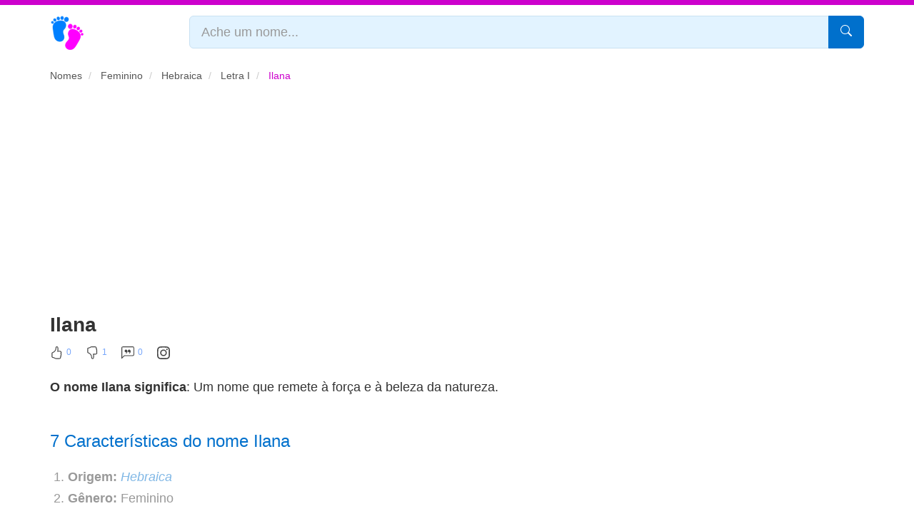

--- FILE ---
content_type: text/html; charset=UTF-8
request_url: https://www.significadodonome.com/ilana/
body_size: 19550
content:
<!DOCTYPE html><html xmlns="http://www.w3.org/1999/xhtml" xml:lang="pt-br" lang="pt-br"><head><meta charset="utf-8"/><meta name="viewport" content="width=device-width, initial-scale=1"/><meta name="description" content="Descubra o significado de Ilana, gênero, sua origem, apelidos, significado bíblico, numerologia, popularidade no Brasil, curiosidades e influências. Veja o que representa e como é visto no mundo." /><title>Ilana | Significado, origem e curiosidades do nome</title><meta property="og:site_name" content="Significado do Nome"/><meta property="og:type" content="article" /><meta property="og:locale" content="pt_BR" /><meta property="og:url" content="https://www.significadodonome.com/ilana/" /><meta property="og:title" content="Ilana | Significado, origem e curiosidades do nome" /><meta property="og:description" content="Descubra o significado de Ilana, gênero, sua origem, apelidos, significado bíblico, numerologia, popularidade no Brasil, curiosidades e influências. Veja o que representa e como é visto no mundo." /><meta property="og:image" content="https://www.significadodonome.com/img/sn/ilana-significado.webp" /><meta name="twitter:card" content="summary_large_image"><meta name="twitter:title" content="Ilana | Significado, origem e curiosidades do nome"><meta name="twitter:description" content="Descubra o significado de Ilana, gênero, sua origem, apelidos, significado bíblico, numerologia, popularidade no Brasil, curiosidades e influências. Veja o que representa e como é visto no mundo."><meta name="twitter:image" content="https://www.significadodonome.com/img/sn/ilana-significado.webp"><meta name="robots" content="index, follow"/><meta http-equiv="Cache-Control" content="public, max-age=86400, must-revalidate"><link rel="canonical" href="https://www.significadodonome.com/ilana/"/><link rel="prev" href="https://www.significadodonome.com/ilair/" /><link rel="next" href="https://www.significadodonome.com/ilanda/" /><link rel="stylesheet" href="https://www.significadodonome.com/css/bootstrap.style.seo.css?v=1.1"><link rel="alternate" type="application/rss+xml" title="Significado do Nome RSS Feed" href="https://www.significadodonome.com/feed/" /><link rel="icon" href="https://www.significadodonome.com/favicon.ico" type="image/x-icon"><link rel="icon" type="image/png" sizes="57x57" href="https://www.significadodonome.com/img/apple-touch-icon-57x57.png"><link rel="icon" type="image/png" sizes="60x60" href="https://www.significadodonome.com/img/apple-touch-icon-60x60.png"><link rel="apple-touch-icon" sizes="180x180" href="https://www.significadodonome.com/img/apple-touch-icon-180x180.png"><script async data-ad-client="ca-pub-5989970549566880" src="https://pagead2.googlesyndication.com/pagead/js/adsbygoogle.js" crossorigin="anonymous"></script><!-- Google tag (gtag.js) --><script async src="https://www.googletagmanager.com/gtag/js?id=G-XMQV2HQLK6"></script><script> window.dataLayer = window.dataLayer || []; function gtag(){dataLayer.push(arguments);} gtag('js', new Date()); gtag('config', 'G-XMQV2HQLK6', { 'anonymize_ip': true });</script><script type="application/ld+json"> { "@context": "https://schema.org", "@type": "Article", "headline": "Ilana", "url": "https://www.significadodonome.com/ilana/", "description": "Descubra o significado de Ilana, gênero, sua origem, apelidos, significado bíblico, numerologia, popularidade no Brasil, curiosidades e influências. Veja o que representa e como é visto no mundo.", "image": "https://www.significadodonome.com/img/sn/ilana-significado.webp", "author": { "@type": "Organization", "name": "Significado do Nome" }, "publisher": { "@type": "Organization", "name": "Significado do Nome", "logo": { "@type": "ImageObject", "url": "https://www.significadodonome.com/img/logo.png" } }, "mainEntityOfPage": { "@type": "WebPage", "@id": "https://www.significadodonome.com/ilana/" } }</script><script type="application/ld+json">{ "@context": "https://schema.org", "@type": "FAQPage", "mainEntity": [ { "@type": "Question", "name": "Qual o significado do nome Ilana?", "acceptedAnswer": { "@type": "Answer", "text": "O nome Ilana significa Um nome que remete à força e à beleza da natureza. É um nome Feminino de origem Hebraica." } }, { "@type": "Question", "name": "Qual a origem do nome Ilana?", "acceptedAnswer": { "@type": "Answer", "text": "O nome Ilana tem origem Hebraica e significa Um nome que remete à força e à beleza da natureza." } }, { "@type": "Question", "name": "Quais são os apelidos mais comuns para o nome Ilana?", "acceptedAnswer": { "@type": "Answer", "text": "Os apelidos mais comuns para Ilana são Ilaninha, Lana, Ilanita, Laninha, Ilazinha e Ana." } }, { "@type": "Question", "name": "Qual a personalidade do nome Ilana?", "acceptedAnswer": { "@type": "Answer", "text": "Ilana é uma pessoa determinada e criativa, sempre em busca de novos desafios e soluções inovadoras. Sua personalidade forte e sua capacidade de adaptação a tornam uma líder inspiradora." } }, { "@type": "Question", "name": "Qual a numerologia do nome Ilana?", "acceptedAnswer": { "@type": "Answer", "text": "O nome Ilana na numerologia é representado pelo número 4. Esse número está associado às características de estabilidade, organização, determinação e praticidade." } }, { "@type": "Question", "name": "Qual o significado do nome Ilana na bíblia?", "acceptedAnswer": { "@type": "Answer", "text": "O nome Ilana possui origem hebraica e significa árvore frutífera ou árvore viçosa. Este significado está relacionado com a ideia de crescimento, fertilidade e prosperidade." } }, { "@type": "Question", "name": "Qual a popularidade do nome Ilana no Brasil?", "acceptedAnswer": { "@type": "Answer", "text": "Está na posição 1369 entre os mais escolhidos no país. Desde o início do século XXI até os dias atuais, aproximadamente 2.94 mil pessoas foram registradas com o nome Ilana no Brasil, o que representa 39.12% do total de pessoas que já receberam esse nome no país." } } ]
}</script><script src="https://www.significadodonome.com/js/feedback.js?v=1.0" defer></script></head><body><div class="geral"> <header class="topo"> <div class="container"> <div class="row"> <div class="col-xs-2 col-sm-6"> <a class="logotipo" href="https://www.significadodonome.com/" title="Significado do nome"> <img src="https://www.significadodonome.com/img/logo-cor.png" width="48" height="48" alt="Pés formando um S de Significado do Nome"> </a> </div> <div class="col-xs-10 col-sm-6"> <form action="https://www.significadodonome.com/pesquisa/" name="pesquisa" method="Post" class="pesquisa"> <div class="input-group"> <input type="text" name="q" id="q" class="form-control input-lg" placeholder="Ache um nome..."> <span class="input-group-btn"> <button type="submit" aria-label="Pesquisar" class="btn btn-lg btn-primary"> <span class="glyphicon" aria-hidden="true"> <svg xmlns="http://www.w3.org/2000/svg" width="16" height="16" fill="currentColor" class="bi bi-search" viewBox="0 0 16 16"> <path d="M11.742 10.344a6.5 6.5 0 1 0-1.397 1.398h-.001c.03.04.062.078.098.115l3.85 3.85a1 1 0 0 0 1.415-1.414l-3.85-3.85a1.007 1.007 0 0 0-.115-.1zM12 6.5a5.5 5.5 0 1 1-11 0 5.5 5.5 0 0 1 11 0z"/> </svg> </span> </button> </span> </div> </form> </div> </div> </div> </header> <main class="container"> <article> <header role="banner"> <nav aria-label="breadcrumb"> <ol class="breadcrumb" itemscope itemtype="https://schema.org/BreadcrumbList"> <li itemprop="itemListElement" itemscope itemtype="https://schema.org/ListItem"> <a href="https://www.significadodonome.com/" title="Retornar para o início" itemprop="item"> <span itemprop="name">Nomes</span> </a> <meta itemprop="position" content="1" /> </li> <li itemprop="itemListElement" itemscope itemtype="https://schema.org/ListItem"> <a href="https://www.significadodonome.com/nomes-femininos/" title="Nomes femininos" itemprop="item"> <span itemprop="name">Feminino</span> </a> <meta itemprop="position" content="2" /> </li> <li itemprop="itemListElement" itemscope itemtype="https://schema.org/ListItem"> <a href="https://www.significadodonome.com/origem-hebraica/" title="Nomes de origem Hebraica" itemprop="item"> <span itemprop="name">Hebraica</span> </a> <meta itemprop="position" content="3" /> </li> <li itemprop="itemListElement" itemscope itemtype="https://schema.org/ListItem"> <a href="https://www.significadodonome.com/i/" title="Nomes que iniciam com https://www.significadodonome.com/i/" itemprop="item"> <span itemprop="name">Letra I</span> </a> <meta itemprop="position" content="4" /> </li> <li class="active" itemprop="itemListElement" itemscope itemtype="https://schema.org/ListItem" aria-current="page"> <span itemprop="name">Ilana</span> <meta itemprop="position" content="5" /> </li> </ol> </nav></header><section> <div id="ad-banner-topo"><ins class="adsbygoogle" style="display:block" data-ad-client="ca-pub-5989970549566880" data-ad-slot="2086741472" data-ad-format="auto" data-full-width-responsive="true"></ins><script> (adsbygoogle = window.adsbygoogle || []).push({});</script></div> <h1>Ilana</h1> <div class="feedback-action"> <button id="positiveFeedback" aria-label="Curtir" data-link="ilana"><svg xmlns="http://www.w3.org/2000/svg" width="18" height="18" fill="currentColor" class="bi bi-hand-thumbs-up" viewBox="0 0 16 16"> <path d="M8.864.046C7.908-.193 7.02.53 6.956 1.466c-.072 1.051-.23 2.016-.428 2.59-.125.36-.479 1.013-1.04 1.639-.557.623-1.282 1.178-2.131 1.41C2.685 7.288 2 7.87 2 8.72v4.001c0 .845.682 1.464 1.448 1.545 1.07.114 1.564.415 2.068.723l.048.03c.272.165.578.348.97.484.397.136.861.217 1.466.217h3.5c.937 0 1.599-.477 1.934-1.064a1.86 1.86 0 0 0 .254-.912c0-.152-.023-.312-.077-.464.201-.263.38-.578.488-.901.11-.33.172-.762.004-1.149.069-.13.12-.269.159-.403.077-.27.113-.568.113-.857 0-.288-.036-.585-.113-.856a2 2 0 0 0-.138-.362 1.9 1.9 0 0 0 .234-1.734c-.206-.592-.682-1.1-1.2-1.272-.847-.282-1.803-.276-2.516-.211a10 10 0 0 0-.443.05 9.4 9.4 0 0 0-.062-4.509A1.38 1.38 0 0 0 9.125.111zM11.5 14.721H8c-.51 0-.863-.069-1.14-.164-.281-.097-.506-.228-.776-.393l-.04-.024c-.555-.339-1.198-.731-2.49-.868-.333-.036-.554-.29-.554-.55V8.72c0-.254.226-.543.62-.65 1.095-.3 1.977-.996 2.614-1.708.635-.71 1.064-1.475 1.238-1.978.243-.7.407-1.768.482-2.85.025-.362.36-.594.667-.518l.262.066c.16.04.258.143.288.255a8.34 8.34 0 0 1-.145 4.725.5.5 0 0 0 .595.644l.003-.001.014-.003.058-.014a9 9 0 0 1 1.036-.157c.663-.06 1.457-.054 2.11.164.175.058.45.3.57.65.107.308.087.67-.266 1.022l-.353.353.353.354c.043.043.105.141.154.315.048.167.075.37.075.581 0 .212-.027.414-.075.582-.05.174-.111.272-.154.315l-.353.353.353.354c.047.047.109.177.005.488a2.2 2.2 0 0 1-.505.805l-.353.353.353.354c.006.005.041.05.041.17a.9.9 0 0 1-.121.416c-.165.288-.503.56-1.066.56z"/> </svg><span id="likeCount">0</span></button> <button id="negativeFeedback" aria-label="Não Curtir" data-link="ilana"><svg xmlns="http://www.w3.org/2000/svg" width="18" height="18" fill="currentColor" class="bi bi-hand-thumbs-down" viewBox="0 0 16 16"> <path d="M8.864 15.674c-.956.24-1.843-.484-1.908-1.42-.072-1.05-.23-2.015-.428-2.59-.125-.36-.479-1.012-1.04-1.638-.557-.624-1.282-1.179-2.131-1.41C2.685 8.432 2 7.85 2 7V3c0-.845.682-1.464 1.448-1.546 1.07-.113 1.564-.415 2.068-.723l.048-.029c.272-.166.578-.349.97-.484C6.931.08 7.395 0 8 0h3.5c.937 0 1.599.478 1.934 1.064.164.287.254.607.254.913 0 .152-.023.312-.077.464.201.262.38.577.488.9.11.33.172.762.004 1.15.069.13.12.268.159.403.077.27.113.567.113.856s-.036.586-.113.856c-.035.12-.08.244-.138.363.394.571.418 1.2.234 1.733-.206.592-.682 1.1-1.2 1.272-.847.283-1.803.276-2.516.211a10 10 0 0 1-.443-.05 9.36 9.36 0 0 1-.062 4.51c-.138.508-.55.848-1.012.964zM11.5 1H8c-.51 0-.863.068-1.14.163-.281.097-.506.229-.776.393l-.04.025c-.555.338-1.198.73-2.49.868-.333.035-.554.29-.554.55V7c0 .255.226.543.62.65 1.095.3 1.977.997 2.614 1.709.635.71 1.064 1.475 1.238 1.977.243.7.407 1.768.482 2.85.025.362.36.595.667.518l.262-.065c.16-.04.258-.144.288-.255a8.34 8.34 0 0 0-.145-4.726.5.5 0 0 1 .595-.643h.003l.014.004.058.013a9 9 0 0 0 1.036.157c.663.06 1.457.054 2.11-.163.175-.059.45-.301.57-.651.107-.308.087-.67-.266-1.021L12.793 7l.353-.354c.043-.042.105-.14.154-.315.048-.167.075-.37.075-.581s-.027-.414-.075-.581c-.05-.174-.111-.273-.154-.315l-.353-.354.353-.354c.047-.047.109-.176.005-.488a2.2 2.2 0 0 0-.505-.804l-.353-.354.353-.354c.006-.005.041-.05.041-.17a.9.9 0 0 0-.121-.415C12.4 1.272 12.063 1 11.5 1"/> </svg><span id="dislikeCount">1</span></button> <button id="commentIcon" aria-label="Comentar"><svg xmlns="http://www.w3.org/2000/svg" width="18" height="18" fill="currentColor" class="bi bi-chat-left-quote" viewBox="0 0 16 16"> <path d="M14 1a1 1 0 0 1 1 1v8a1 1 0 0 1-1 1H4.414A2 2 0 0 0 3 11.586l-2 2V2a1 1 0 0 1 1-1zM2 0a2 2 0 0 0-2 2v12.793a.5.5 0 0 0 .854.353l2.853-2.853A1 1 0 0 1 4.414 12H14a2 2 0 0 0 2-2V2a2 2 0 0 0-2-2z"/> <path d="M7.066 4.76A1.665 1.665 0 0 0 4 5.668a1.667 1.667 0 0 0 2.561 1.406c-.131.389-.375.804-.777 1.22a.417.417 0 1 0 .6.58c1.486-1.54 1.293-3.214.682-4.112zm4 0A1.665 1.665 0 0 0 8 5.668a1.667 1.667 0 0 0 2.561 1.406c-.131.389-.375.804-.777 1.22a.417.417 0 1 0 .6.58c1.486-1.54 1.293-3.214.682-4.112z"/> </svg><span id="commentCount">0</span></button> <a href="https://www.instagram.com/nomesqueinspiram" target="_blank" rel="noopener noreferrer nofollow" title="Siga-nos no Instagram"><svg xmlns="http://www.w3.org/2000/svg" width="18" height="18" fill="currentColor" class="bi bi-instagram" viewBox="0 0 16 16"> <path d="M8 0C5.829 0 5.556.01 4.703.048 3.85.088 3.269.222 2.76.42a3.9 3.9 0 0 0-1.417.923A3.9 3.9 0 0 0 .42 2.76C.222 3.268.087 3.85.048 4.7.01 5.555 0 5.827 0 8.001c0 2.172.01 2.444.048 3.297.04.852.174 1.433.372 1.942.205.526.478.972.923 1.417.444.445.89.719 1.416.923.51.198 1.09.333 1.942.372C5.555 15.99 5.827 16 8 16s2.444-.01 3.298-.048c.851-.04 1.434-.174 1.943-.372a3.9 3.9 0 0 0 1.416-.923c.445-.445.718-.891.923-1.417.197-.509.332-1.09.372-1.942C15.99 10.445 16 10.173 16 8s-.01-2.445-.048-3.299c-.04-.851-.175-1.433-.372-1.941a3.9 3.9 0 0 0-.923-1.417A3.9 3.9 0 0 0 13.24.42c-.51-.198-1.092-.333-1.943-.372C10.443.01 10.172 0 7.998 0zm-.717 1.442h.718c2.136 0 2.389.007 3.232.046.78.035 1.204.166 1.486.275.373.145.64.319.92.599s.453.546.598.92c.11.281.24.705.275 1.485.039.843.047 1.096.047 3.231s-.008 2.389-.047 3.232c-.035.78-.166 1.203-.275 1.485a2.5 2.5 0 0 1-.599.919c-.28.28-.546.453-.92.598-.28.11-.704.24-1.485.276-.843.038-1.096.047-3.232.047s-2.39-.009-3.233-.047c-.78-.036-1.203-.166-1.485-.276a2.5 2.5 0 0 1-.92-.598 2.5 2.5 0 0 1-.6-.92c-.109-.281-.24-.705-.275-1.485-.038-.843-.046-1.096-.046-3.233s.008-2.388.046-3.231c.036-.78.166-1.204.276-1.486.145-.373.319-.64.599-.92s.546-.453.92-.598c.282-.11.705-.24 1.485-.276.738-.034 1.024-.044 2.515-.045zm4.988 1.328a.96.96 0 1 0 0 1.92.96.96 0 0 0 0-1.92m-4.27 1.122a4.109 4.109 0 1 0 0 8.217 4.109 4.109 0 0 0 0-8.217m0 1.441a2.667 2.667 0 1 1 0 5.334 2.667 2.667 0 0 1 0-5.334"/> </svg></a> </div> <p><strong>O nome Ilana significa</strong>: Um nome que remete à força e à beleza da natureza.</p> <h2>7 Características do nome Ilana</h2> <div id="moreContent" class="collapsed-preview"> <ol> <li><strong>Origem:</strong> <a href="https://www.significadodonome.com/origem-hebraica/" class="origem" title="Nomes de origem Hebraica">Hebraica</a></li> <li><strong>Gênero:</strong> Feminino</li> <li><strong>Apelidos:</strong> Ilaninha, Lana, Ilanita, Laninha, Ilazinha e Ana</li> <li><strong>Escrever, lembrar e pronunciar:</strong> Fácil</li> <li><strong>Separação das sílabas:</strong> I-la-na</li> <li><strong>Pronúncia:</strong> Ilana</li> <li><strong>Nomes similares:</strong> Ailana, Alana, Alanah, Alanna, Alannah, Aylana, Aylanna, Eilana, Elana e Elanna</li> </ol><h2>Significado do nome Ilana</h2><p>Ilana é um nome feminino que tem suas raízes na língua hebraica, trazendo em seu significado a ideia de "árvore frondosa". Ao pensar <sup><a href="#glossario-1" title="Veja mais sobre pensar">[1]</a></sup> em uma árvore robusta e cheia de vida, podemos facilmente associar <sup><a href="#glossario-2" title="Veja mais sobre associar">[2]</a></sup> essa imagem a alguém que carrega esse nome. As árvores não apenas embelezam o ambiente ao seu redor, mas também oferecem abrigo e sustento <sup><a href="#glossario-3" title="Veja mais sobre sustento">[3]</a></sup> para inúmeras formas de vida. Assim como uma árvore que se ergue imponente <sup><a href="#glossario-4" title="Veja mais sobre imponente">[4]</a></sup> contra o céu, a personalidade de uma Ilana pode ser marcada por força e resiliência.</p><p>Escolher um nome como Ilana é como planta <sup><a href="#glossario-13" title="Veja mais sobre planta">[13]</a></sup>r uma semente de esperança e potencial <sup><a href="#glossario-5" title="Veja mais sobre potencial">[5]</a></sup>. Desde o momento do nascimento, esse nome se torna um símbolo dos valores que os pais desejam transmitir à sua filha. A conexão com a natureza não é meramente estética <sup><a href="#glossario-6" title="Veja mais sobre estética">[6]</a></sup>; ela também reflete características emocionais profundas <sup><a href="#glossario-7" title="Veja mais sobre profundas">[7]</a></sup>. Uma pessoa chamada Ilana pode ser vista como alguém que nutre relacionamentos e se destaca pela capacidade de apoiar aqueles ao seu redor. É uma escolha que representa não só um apelido carinhoso, mas um legado de força e estabilidade.</p><p>Além disso, ao longo da história, diversos nomes têm simbolizado a conexão com o meio ambiente e com forças superiores. No caso de Ilana, sua ligação com a natureza sugere que os pais podem incentivar atividades ao ar livre que promovam tanto a saúde física quanto emocional da criança. Brincadeiras em parques ou passeios pela floresta <sup><a href="#glossario-8" title="Veja mais sobre floresta">[8]</a></sup> podem ser uma maneira divertida de integrar <sup><a href="#glossario-9" title="Veja mais sobre integrar">[9]</a></sup> essa simbologia <sup><a href="#glossario-10" title="Veja mais sobre simbologia">[10]</a></sup> ao cotidiano.</p><p>Com relação às combinações perfeitas para o nome Ilana, algumas opções atraentes incluem Yara – que evoca nobrezas e forças femininas; Luna – cuja essência mística <sup><a href="#glossario-11" title="Veja mais sobre mística">[11]</a></sup> remete ao encanto da lua; <a href="https://www.significadodonome.com/ariana/" title="Significado de Ariana">Ariana</a> – simbolizando pureza; e Nara – trazendo luz e esplendor <sup><a href="#glossario-12" title="Veja mais sobre esplendor">[12]</a></sup> para a vida da pequena. Essas combinações reforçam a ideia de uma identidade rica em significados.</p><p>Os pais têm um papel fundamental no desenvolvimento emocional e social de uma criança chamada Ilana. Incentivar a leitura desde cedo pode abrir portas para novos mundos, enquanto atividades físicas ajudam na construção de confiança. Para ajudar na autoconfiança de Ilana, é essencial manter sempre um diálogo aberto sobre seus sentimentos, permitindo que ela saiba que é compreendida.</p><p>Lidar com birras pode ser um desafio com qualquer criança, mas é importante lembrar que cada pequeno passo conta na formação do caráter dela. Ter paciência e estabelecer limites claros pode ser comparado a cuidar de uma planta <sup><a href="#glossario-13" title="Veja mais sobre planta">[13]</a></sup>: requer atenção diária <sup><a href="#glossario-14" title="Veja mais sobre diária">[14]</a></sup> para garantir que cresça saudável e forte.</p><p>A prática de brincadeiras criativas ao ar livre será essencial para o desenvolvimento dela; desafios como caça ao tesouro <sup><a href="#glossario-15" title="Veja mais sobre tesouro">[15]</a></sup> não só estimularão sua curiosidade como também darão espaço <sup><a href="#glossario-16" title="Veja mais sobre espaço">[16]</a></sup> para ela explorar suas habilidades sociais.</p><p>Quando se trata do significado profundo do nome Ilana no contexto das raízes familiares e culturais brasileiras, fica claro como esse nome se torna ainda mais especial quando considerado junto aos valores da família. É algo que transcende gerações e liga as histórias individuais em um todo maior.</p><div class="conclusao-destaque" style="margin: 30px 0;"> <h3>Gostou deste significado?</h3> <p>Compartilhe com outros pais que possam se beneficiar desta informação!</p> <div style="margin-top: 15px;"> <!-- Botões de compartilhamento social --> <a href="https://www.facebook.com/sharer/sharer.php?u=https%3A%2F%2Fwww.significadodonome.com%2Filana" target="_blank" class="btn btn-primary btn-sm">Compartilhar no Facebook</a> <a href="https://twitter.com/intent/tweet?text=Ilana+-+https%3A%2F%2Fwww.significadodonome.com%2F" target="_blank" class="btn btn-primary btn-sm">Compartilhar no Twitter</a> </div></div><div class="imagem"> <a href="https://www.significadodonome.com/compartilhar/ilana/" title="Salvar ou compartilhar o nome Ilana"> <img src="https://www.significadodonome.com/img/lazy.png" class="lazy" data-real-src="https://www.significadodonome.com/img/sn/ilana-significado.webp" height="320" width="320" alt="Significado do nome Ilana: Um nome que remete à força e à beleza da natureza." title="Significado do Nome Ilana"> </a></div> <h3>Popularidade do nome Ilana</h3>Desde o início do século XXI até os dias atuais, aproximadamente 2.94 mil pessoas foram registradas com o nome Ilana no Brasil, o que representa 39.12% do total de pessoas que já receberam esse nome no país. Sua popularidade tem se mantido estável ao longo dos anos. <h3>Distribuição do nome Ilana no Brasil</h3> <p>Alguns detalhes sobre a distribuição do nome Ilana no Brasil, segundo o Censo, do Instituto Brasileiro de Geografia e Estatísticas:</p> <div class="row"> <div class="col-sm-4"> <div class="balao"> <span class="glyphicon"><svg xmlns="http://www.w3.org/2000/svg" width="16" height="16" fill="currentColor" class="bi bi-graph-up" viewBox="0 0 16 16"> <path fill-rule="evenodd" d="M0 0h1v15h15v1H0V0Zm14.817 3.113a.5.5 0 0 1 .07.704l-4.5 5.5a.5.5 0 0 1-.74.037L7.06 6.767l-3.656 5.027a.5.5 0 0 1-.808-.588l4-5.5a.5.5 0 0 1 .758-.06l2.609 2.61 4.15-5.073a.5.5 0 0 1 .704-.07Z"/> </svg></span><strong>Quantidade</strong> <div class="descricao"> <strong>Mais de 7.53 mil</strong> da população brasileira chamam-se <strong>Ilana</strong>. </div> </div> </div> <div class="col-sm-4"> <div class="balao"> <span class="glyphicon"><svg xmlns="http://www.w3.org/2000/svg" width="16" height="16" fill="currentColor" class="bi bi-stars" viewBox="0 0 16 16"> <path d="M7.657 6.247c.11-.33.576-.33.686 0l.645 1.937a2.89 2.89 0 0 0 1.829 1.828l1.936.645c.33.11.33.576 0 .686l-1.937.645a2.89 2.89 0 0 0-1.828 1.829l-.645 1.936a.361.361 0 0 1-.686 0l-.645-1.937a2.89 2.89 0 0 0-1.828-1.828l-1.937-.645a.361.361 0 0 1 0-.686l1.937-.645a2.89 2.89 0 0 0 1.828-1.828l.645-1.937zM3.794 1.148a.217.217 0 0 1 .412 0l.387 1.162c.173.518.579.924 1.097 1.097l1.162.387a.217.217 0 0 1 0 .412l-1.162.387A1.734 1.734 0 0 0 4.593 5.69l-.387 1.162a.217.217 0 0 1-.412 0L3.407 5.69A1.734 1.734 0 0 0 2.31 4.593l-1.162-.387a.217.217 0 0 1 0-.412l1.162-.387A1.734 1.734 0 0 0 3.407 2.31l.387-1.162zM10.863.099a.145.145 0 0 1 .274 0l.258.774c.115.346.386.617.732.732l.774.258a.145.145 0 0 1 0 .274l-.774.258a1.156 1.156 0 0 0-.732.732l-.258.774a.145.145 0 0 1-.274 0l-.258-.774a1.156 1.156 0 0 0-.732-.732L9.1 2.137a.145.145 0 0 1 0-.274l.774-.258c.346-.115.617-.386.732-.732L10.863.1z"/> </svg></span><strong>Popularidade</strong> <div class="descricao"> O nome <strong>Ilana</strong> está na posição número <strong>1369</strong> de nomes mais escolhidos no Brasil. </div> </div> </div> <div class="col-sm-4"> <div class="balao"> <span class="glyphicon"><svg xmlns="http://www.w3.org/2000/svg" width="16" height="16" fill="currentColor" class="bi bi-info-circle-fill" viewBox="0 0 16 16"> <path d="M8 16A8 8 0 1 0 8 0a8 8 0 0 0 0 16zm.93-9.412-1 4.705c-.07.34.029.533.304.533.194 0 .487-.07.686-.246l-.088.416c-.287.346-.92.598-1.465.598-.703 0-1.002-.422-.808-1.319l.738-3.468c.064-.293.006-.399-.287-.47l-.451-.081.082-.381 2.29-.287zM8 5.5a1 1 0 1 1 0-2 1 1 0 0 1 0 2z"/> </svg></span><strong>Curiosidade</strong> <div class="descricao"> <strong>Rio Grande N.</strong> é o estado com maior percentual de pessoas chamadas <strong>Ilana</strong>. </div> </div> </div> </div><div id="comment-section"> <h3><svg xmlns="http://www.w3.org/2000/svg" width="16" height="16" fill="currentColor" class="bi bi-chat-left-quote" viewBox="0 0 16 16"> <path d="M14 1a1 1 0 0 1 1 1v8a1 1 0 0 1-1 1H4.414A2 2 0 0 0 3 11.586l-2 2V2a1 1 0 0 1 1-1zM2 0a2 2 0 0 0-2 2v12.793a.5.5 0 0 0 .854.353l2.853-2.853A1 1 0 0 1 4.414 12H14a2 2 0 0 0 2-2V2a2 2 0 0 0-2-2z"/> <path d="M7.066 4.76A1.665 1.665 0 0 0 4 5.668a1.667 1.667 0 0 0 2.561 1.406c-.131.389-.375.804-.777 1.22a.417.417 0 1 0 .6.58c1.486-1.54 1.293-3.214.682-4.112zm4 0A1.665 1.665 0 0 0 8 5.668a1.667 1.667 0 0 0 2.561 1.406c-.131.389-.375.804-.777 1.22a.417.417 0 1 0 .6.58c1.486-1.54 1.293-3.214.682-4.112z"/> </svg> Comentários <span class="arrow"><svg xmlns="http://www.w3.org/2000/svg" width="16" height="16" fill="currentColor" class="bi bi-chevron-down" viewBox="0 0 16 16"> <path fill-rule="evenodd" d="M1.646 4.646a.5.5 0 0 1 .708 0L8 10.293l5.646-5.647a.5.5 0 0 1 .708.708l-6 6a.5.5 0 0 1-.708 0l-6-6a.5.5 0 0 1 0-.708"/> </svg></span></h3> <div class="comment-content"> <div class="alert alert-warning"> Seja o primeiro a comentar sobre <strong>Ilana</strong>.<br> <small>Conte-nos uma curiosidade sobre o nome ou alguém conhecido, forneça informações úteis a outras pessoas.</small> </div> <!-- Formulário para novo comentário --> <form id="commentForm"> <input type="hidden" id="link" name="link" value="ilana"> <div id="commentAlert"></div> <div class="form-group"> <input type="text" id="nome" name="nome" placeholder="Nome" class="form-control" required> </div> <div class="form-group"> <input type="email" id="email" name="email" placeholder="E-mail" class="form-control" required> </div> <div class="form-group"> <textarea id="comentario" name="comentario" placeholder="Comentário" class="form-control" required></textarea> </div> <button type="submit" class="btn btn-primary">Enviar Comentário</button> </form> </div></div><div class="referencias"> <h3>Fontes e referências</h3><ul> <li><i>Instituto Brasileiro de Geografia e Estatísticas</i>. Censo Demográfico. 2010. Disponível em <a href="https://censo2010.ibge.gov.br/nomes/" target="_blank" rel="noopener noreferrer">https://censo2010.ibge.gov.br/nomes/</a>. Acesso em 01 de outubro de 2025.</li> <li>Para mais informações e fontes detalhadas, consulte nossa <a href="https://www.significadodonome.com/fontes/" target="_blank" rel="noopener noreferrer">página de referências</a>.</li></ul></div><div class="game"> <div style="background: #ff4757; color: white; padding: 4px 12px; border-radius: 15px; display: inline-block; font-size: 12px; font-weight: bold; margin-bottom: 10px;"> 🔥 OFERTA LIMITADA </div> <h2 style="margin: 0 0 10px 0; color: #0070cc;"> <a href="https://loja.significadodonome.com/" style="color: #0070cc; text-decoration: none;"> Que coincidência... Você pesquisou <strong>Ilana</strong> e chegou até aqui 🤔 </a> </h2> <p style="font-size: 16px; margin-bottom: 15px; color: #333;"> Isso não é acaso. A numerologia explica que seu nome carrega uma "vibração" que te trouxe exatamente onde precisa estar... <strong>Mais de 12.847 pessoas já descobriram insights surpreendentes sobre si mesmas!</strong> </p> <blockquote style="margin: 15px 0; padding: 10px; font-style: italic;"> ⭐⭐⭐⭐⭐ "Nunca imaginei que meu nome revelaria tanto sobre minha personalidade!" - <em>Cristiane Alves, SP</em> </blockquote> <p><strong>Quer comprovar isso na prática?</strong></p> <ul> <li>✨ <strong>Seu número de destino</strong> e como ele influencia suas escolhas</li> <li>💪 <strong>Talentos naturais</strong> que você pode estar desperdiçando</li> <li>❤️ <strong>Seu perfil em relacionamentos</strong> e compatibilidades</li> <li>💰 <strong>Caminhos favoráveis para prosperidade</strong> baseados no seu perfil numerológico</li> <li>🎯 <strong>Desafios pessoais</strong> e como transformá-los em oportunidades</li> <li><strong>🎁 BÔNUS GRÁTIS:</strong> Planner Alta Produtividade 2026 + Guia de Produtividade</li> </ul> <p class="text-center"> <img src="https://www.significadodonome.com/img/lazy.png" class="lazy" data-real-src="https://www.significadodonome.com/img/imagem-pdf.png" alt="Exemplo do PDF" style="max-width: 100%; height: auto; max-height:180px; border-radius: 8px;"> </p> <div style="background: #f8f9fa; padding: 15px; border-radius: 8px; text-align: center; margin: 15px 0; border: 2px solid #e9ecef;"> <p style="margin: 0; color: #666; text-decoration: line-through;">De R$ 99,97</p> <p style="margin: 8px 0; font-size: 32px; font-weight: bold; color: #0070cc;">R$ 19,97</p> <span style="background: #ff4757; color: white; padding: 3px 8px; border-radius: 10px; font-size: 12px; font-weight: bold;"> ECONOMIA DE 80% </span> </div> <p style="text-align: center; color: #666; font-size: 14px;"> <svg xmlns="http://www.w3.org/2000/svg" width="16" height="16" fill="currentColor" viewBox="0 0 16 16"> <path d="M8 15A7 7 0 1 1 8 1a7 7 0 0 1 0 14zm0 1A8 8 0 1 0 8 0a8 8 0 0 0 0 16z"/> <path d="m8.93 6.588-2.29.287-.082.38.45.083c.294.07.352.176.288.469l-.738 3.468c-.194.897.105 1.319.808 1.319.545 0 1.178-.252 1.465-.598l.088-.416c-.2.176-.492.246-.686.246-.275 0-.375-.193-.304-.533L8.93 6.588zM9 4.5a1 1 0 1 1-2 0 1 1 0 0 1 2 0z"/> </svg> <strong>Entrega imediata por e-mail</strong> • Custa menos que um café • <strong>Garantia de 7 dias</strong> </p> <p> <a href="https://loja.significadodonome.com/" class="btn btn-gd btn-success"> 🔮 QUERO MEU RELATÓRIO AGORA </a> </p> <p style="text-align: center; font-size: 13px; color: #666; margin-top: 15px;"> ⏰ <strong>Preço promocional válido apenas hoje</strong> • 🔒 Pagamento 100% seguro </p></div><nav class="text-center"> <ul class="pagination"> <li> <a href="https://www.significadodonome.com/ilai/" title="Significado do nome Ilai" aria-label="Previous"> <span aria-hidden="true">&laquo;</span> </a> </li> <li><a href="https://www.significadodonome.com/ilai/" title="Significado do nome Ilai">Ilai</a></li> <li><a href="https://www.significadodonome.com/ilair/" title="Significado do nome Ilair">Ilair</a></li> <li class="active"><a href="https://www.significadodonome.com/ilana/" title="Significado do nome Ilana">Ilana</a></li> <li><a href="https://www.significadodonome.com/ilanda/" title="Significado do nome Ilanda">Ilanda</a></li> <li><a href="https://www.significadodonome.com/ilany/" title="Significado do nome Ilany">Ilany</a></li> <li> <a href="https://www.significadodonome.com/ilany/" title="Significado do nome Ilany" aria-label="Next"> <span aria-hidden="true">&raquo;</span> </a> </li> </ul></nav> <h2>Glossário</h2> <dl> <dt><sup id="glossario-1">[1]</sup> <a href="https://www.significadodonome.com/palavra/pensar/" title="Definição do termo pensar">pensar</a></dt><dd>(<u>pt, espírita</u>)</em><br/>Pensar é o ato de formar e combinar pensamentos ou ideias na mente, envolvendo a capacidade de compreender a essência das coisas e a relação entre elas.</dd> <dt><sup id="glossario-2">[2]</sup> <a href="https://www.significadodonome.com/palavra/associar/" title="Definição do termo associar">associar</a></dt><dd>(<u>pt, comum</u>)</em><br/>Associar é o ato de reunir em sociedade, agregar, tomar como sócio ou aliar-se a algo ou alguém.</dd> <dt><sup id="glossario-3">[3]</sup> <a href="https://www.significadodonome.com/palavra/sustento/" title="Definição do termo sustento">sustento</a></dt><dd>(<u>pt, comum</u>)</em><br/>Sustento
Sustento é o alimento necessário para a manutenção da vida de um ser vivo.</dd> <dt><sup id="glossario-4">[4]</sup> <a href="https://www.significadodonome.com/palavra/imponente/" title="Definição do termo imponente">imponente</a></dt><dd>(<u>pt, comum</u>)</em><br/>Imponente é um adjetivo que descreve algo ou alguém que impõe sua importância, transmitindo uma sensação de altivez, magnificência e grandiosidade.</dd> <dt><sup id="glossario-5">[5]</sup> <a href="https://www.significadodonome.com/palavra/potencial/" title="Definição do termo potencial">potencial</a></dt><dd>(<u>pt, comum</u>)</em><br/>Potencial refere-se à capacidade de algo se tornar real, relativo à potência de um objeto ou indivíduo.</dd> <dt><sup id="glossario-6">[6]</sup> <a href="https://www.significadodonome.com/palavra/estetica/" title="Definição do termo estética">estética</a></dt><dd>(<u>pt, comum</u>)</em><br/>Estética é a filosofia que estuda as belas-artes, assim como a ciência que busca determinar o caráter do belo tanto em produções naturais quanto artísticas.</dd> <dd>(<u>pt, espírita</u>)</em><br/>Estética é o estudo que se dedica à reflexão sobre a criação artística, a beleza e a plástica, investigando suas condições e os efeitos que produzem.</dd> <dt><sup id="glossario-7">[7]</sup> <a href="https://www.significadodonome.com/palavra/profundas/" title="Definição do termo profundas">profundas</a></dt><dd>(<u>pt, comum</u>)</em><br/>Profundas - Refere-se a profundidade, indicando a parte mais funda de algo.</dd> <dt><sup id="glossario-8">[8]</sup> <a href="https://www.significadodonome.com/palavra/floresta/" title="Definição do termo floresta">floresta</a></dt><dd>(<u>pt, comum</u>)</em><br/>Uma floresta é uma extensa área de vegetação composta por árvores, arbustos, plantas e vida selvagem.</dd> <dt><sup id="glossario-9">[9]</sup> <a href="https://www.significadodonome.com/palavra/integrar/" title="Definição do termo integrar">integrar</a></dt><dd>(<u>pt, comum</u>)</em><br/>Integrar significa tornar inteiro, completar ou determinar a integral de algo.</dd> <dt><sup id="glossario-10">[10]</sup> <a href="https://www.significadodonome.com/palavra/simbologia/" title="Definição do termo simbologia">simbologia</a></dt><dd>(<u>pt, comum</u>)</em><br/>A simbologia é o estudo que se dedica a investigar e compreender os diversos símbolos presentes em diferentes culturas e contextos.</dd> <dt><sup id="glossario-11">[11]</sup> <a href="https://www.significadodonome.com/palavra/mistica/" title="Definição do termo mística">mística</a></dt><dd>(<u>pt, comum</u>)</em><br/>Mística é o estudo, busca ou experiência de um contato direto com o divino, o transcendente ou o espiritual, muitas vezes envolvendo práticas contemplativas, meditativas e rituais.</dd> <dd>(<u>pt, espírita</u>)</em><br/>Mística é a vivência de uma vida religiosa e contemplativa, caracterizada por uma atitude fundamentada em uma crença fervorosa, que transcende a racionalidade.</dd> <dt><sup id="glossario-12">[12]</sup> <a href="https://www.significadodonome.com/palavra/esplendor/" title="Definição do termo esplendor">esplendor</a></dt><dd>(<u>pt, comum</u>)</em><br/>Esplendor é o fulgor, brilho intenso que causa deslumbramento.</dd> <dt><sup id="glossario-13">[13]</sup> <a href="https://www.significadodonome.com/palavra/planta/" title="Definição do termo planta">planta</a></dt><dd>(<u>pt, comum</u>)</em><br/>Planta é um termo genérico que abrange todos os seres vegetais.</dd> <dt><sup id="glossario-14">[14]</sup> <a href="https://www.significadodonome.com/palavra/diaria/" title="Definição do termo diária">diária</a></dt><dd>(<u>pt, comum</u>)</em><br/>Diária é o ganho correspondente ao trabalho de um dia.</dd> <dt><sup id="glossario-15">[15]</sup> <a href="https://www.significadodonome.com/palavra/tesouro/" title="Definição do termo tesouro">tesouro</a></dt><dd>(<u>pt, sonho</u>)</em><br/>Tesouro é algo de grande valor, como um objeto precioso, uma descoberta valiosa ou algo que é muito apreciado por alguém.</dd> <dt><sup id="glossario-16">[16]</sup> <a href="https://www.significadodonome.com/palavra/espaco/" title="Definição do termo espaço">espaço</a></dt><dd>(<u>pt, comum</u>)</em><br/>Espaço é uma extensão indefinida que compreende tudo o que existe no universo, desde corpos celestes até objetos terrestres.</dd> <dd>(<u>pt, espírita</u>)</em><br/>Espaço
Extensão na qual ocorrem movimentos no Universo; meio tridimensional indefinido, ilimitado ou infinitamente grande, que abrange todos os seres e coisas.</dd> </dl></div><div class="text-center"> <button id="readMoreBtn" class="btn btn-primary" onclick="showFullText()">Continue lendo</button></div><div style="margin:30px 0"><ins class="adsbygoogle" style="display:block" data-ad-client="ca-pub-5989970549566880" data-ad-slot="9072349588" data-ad-format="auto" data-full-width-responsive="true"></ins><script> (adsbygoogle = window.adsbygoogle || []).push({});</script></div><script src="https://www.significadodonome.com/js/forca.js?v=1.0" defer></script><script> const words = ["assertiva","inteligente","notavel","atenciosa","natural","autentica"];</script><div class="game"> <h3><svg xmlns="http://www.w3.org/2000/svg" width="16" height="16" fill="currentColor" class="bi bi-emoji-smile-upside-down" viewBox="0 0 16 16"> <path d="M8 1a7 7 0 1 0 0 14A7 7 0 0 0 8 1m0-1a8 8 0 1 1 0 16A8 8 0 0 1 8 0"/> <path d="M4.285 6.433a.5.5 0 0 0 .683-.183A3.5 3.5 0 0 1 8 4.5c1.295 0 2.426.703 3.032 1.75a.5.5 0 0 0 .866-.5A4.5 4.5 0 0 0 8 3.5a4.5 4.5 0 0 0-3.898 2.25.5.5 0 0 0 .183.683M7 9.5C7 8.672 6.552 8 6 8s-1 .672-1 1.5.448 1.5 1 1.5 1-.672 1-1.5m4 0c0-.828-.448-1.5-1-1.5s-1 .672-1 1.5.448 1.5 1 1.5 1-.672 1-1.5"/> </svg> Jogo da Forca</h3> <p>Teste o seu conhecimento e adivinhe em 6 tentativas, uma das qualidades de quem se chama <strong>Ilana</strong>.</p> <blockquote><strong>Dica:</strong> Ilana é uma pessoa determinada e criativa, sempre em busca de novos desafios e soluções inovadoras. Sua personalidade forte e sua capacidade de adaptação a tornam uma líder inspiradora.</blockquote> <div id="word"></div> <div id="letters"></div> <div id="message"></div> <div id="hangman"></div> <button id="restartBtn" class="btn btn-primary" style="display:none;">Reiniciar</button></div> <div id="ad-banner-meio"><ins class="adsbygoogle" style="display:block" data-ad-client="ca-pub-5989970549566880" data-ad-slot="2086741472" data-ad-format="auto" data-full-width-responsive="true"></ins><script> (adsbygoogle = window.adsbygoogle || []).push({});</script></div> <h2>Dicas de leituras relacionadas com Ilana</h2> <div class="row"> <div class="col-sm-4"> <div class="artigos"> <a href="https://www.significadodonome.com/blog/livro-doce-e-salgado-incentiva-criancas-a-cozinhar-com-autonomia/"> <img src="https://www.significadodonome.com/img/lazy.png" class="lazy" data-real-src="https://www.significadodonome.com/img/blog/capas/pq-blog-sem-imagem.jpg" alt="Livro doce e salgado incentiva crianças a cozinhar com autonomia" height="75" width="225"> </a> <em><a href="https://www.significadodonome.com/blog/categoria/bebes/">Bebês</a></em> <a href="https://www.significadodonome.com/blog/livro-doce-e-salgado-incentiva-criancas-a-cozinhar-com-autonomia/">Livro doce e salgado incentiva crianças a cozinhar com autonomia</a> </div> </div> </div></section><div id="ad-banner-final"><ins class="adsbygoogle" style="display:block" data-ad-client="ca-pub-5989970549566880" data-ad-slot="2086741472" data-ad-format="auto" data-full-width-responsive="true"></ins><script> (adsbygoogle = window.adsbygoogle || []).push({});</script></div><script>function showFullText() { const content = document.getElementById("moreContent"); const button = document.getElementById("readMoreBtn"); content.removeAttribute("style"); content.classList.add("expanded"); button.style.display = "none"; const link = "ilana"; fetch('/callback/leitura/', { method : 'POST', body : JSON.stringify({'link':link}), headers : { 'Content-Type': 'application/json' } }); if (typeof gtag === 'function') { gtag('event', 'continue_reading', { event_category: 'engajamento', event_label: window.location.pathname }); }
};
const observer = new MutationObserver(() => { const content = document.getElementById("moreContent"); if (content && content.hasAttribute("style")) { content.removeAttribute("style"); }
});
observer.observe(document.getElementById("moreContent"), { attributes: true, attributeFilter: ['style'] });</script> </article> </main> <footer class="rodape"> <div class="container"> <!-- Conteúdo do aside reorganizado no rodapé --> <div class="row footer-content"> <!-- Categorias de Artigos --> <div class="col-md-3"> <div class="area"> <h3><span class="glyphicon"><svg xmlns="http://www.w3.org/2000/svg" width="16" height="16" fill="currentColor" class="bi bi-book" viewBox="0 0 16 16"> <path d="M1 2.828c.885-.37 2.154-.769 3.388-.893 1.33-.134 2.458.063 3.112.752v9.746c-.935-.53-2.12-.603-3.213-.493-1.18.12-2.37.461-3.287.811V2.828zm7.5-.141c.654-.689 1.782-.886 3.112-.752 1.234.124 2.503.523 3.388.893v9.923c-.918-.35-2.107-.692-3.287-.81-1.094-.111-2.278-.039-3.213.492V2.687zM8 1.783C7.015.936 5.587.81 4.287.94c-1.514.153-3.042.672-3.994 1.105A.5.5 0 0 0 0 2.5v11a.5.5 0 0 0 .707.455c.882-.4 2.303-.881 3.68-1.02 1.409-.142 2.59.087 3.223.877a.5.5 0 0 0 .78 0c.633-.79 1.814-1.019 3.222-.877 1.378.139 2.8.62 3.681 1.02A.5.5 0 0 0 16 13.5v-11a.5.5 0 0 0-.293-.455c-.952-.433-2.48-.952-3.994-1.105C10.413.809 8.985.936 8 1.783z"/> </svg></span> Categorias de Artigos</h3> <ul style="columns: 2; -webkit-columns: 2; -moz-columns: 2;"> <li><a href="https://www.significadodonome.com/blog/categoria/bebes/" title="Bebês">Bebês</a></li> <li><a href="https://www.significadodonome.com/blog/categoria/biblia/" title="Bíblia">Bíblia</a></li> <li><a href="https://www.significadodonome.com/blog/categoria/celebridades/" title="Celebridades">Celebridades</a></li> <li><a href="https://www.significadodonome.com/blog/categoria/cuidados/" title="Cuidados">Cuidados</a></li> <li><a href="https://www.significadodonome.com/blog/categoria/curiosidades/" title="Curiosidades">Curiosidades</a></li> <li><a href="https://www.significadodonome.com/blog/categoria/educacao/" title="Educação">Educação</a></li> <li><a href="https://www.significadodonome.com/blog/categoria/entretenimento/" title="Entretenimento">Entretenimento</a></li> <li><a href="https://www.significadodonome.com/blog/categoria/esporte/" title="Esporte">Esporte</a></li> <li><a href="https://www.significadodonome.com/blog/categoria/familia/" title="Família">Família</a></li> <li><a href="https://www.significadodonome.com/blog/categoria/maternidade/" title="Maternidade">Maternidade</a></li> <li><a href="https://www.significadodonome.com/blog/categoria/natureza/" title="Natureza">Natureza</a></li> <li><a href="https://www.significadodonome.com/blog/categoria/nomes/" title="Nomes">Nomes</a></li> <li><a href="https://www.significadodonome.com/blog/categoria/nomes-biblicos/" title="Nomes Bíblicos">Nomes Bíblicos</a></li> <li><a href="https://www.significadodonome.com/blog/categoria/nomes-compostos/" title="Nomes Compostos">Nomes Compostos</a></li> <li><a href="https://www.significadodonome.com/blog/categoria/nomes-de-contos/" title="Nomes de Contos">Nomes de Contos</a></li> <li><a href="https://www.significadodonome.com/blog/categoria/nomes-folcloricos/" title="Nomes Folclóricos">Nomes Folclóricos</a></li> <li><a href="https://www.significadodonome.com/blog/categoria/nomes-fortes/" title="Nomes Fortes">Nomes Fortes</a></li> <li><a href="https://www.significadodonome.com/blog/categoria/nomes-mitologicos/" title="Nomes Mitológicos">Nomes Mitológicos</a></li> <li><a href="https://www.significadodonome.com/blog/categoria/nomes-populares/" title="Nomes Populares">Nomes Populares</a></li> <li><a href="https://www.significadodonome.com/blog/categoria/noticias/" title="Notícias">Notícias</a></li> <li><a href="https://www.significadodonome.com/blog/categoria/personalidade/" title="Personalidade">Personalidade</a></li> <li><a href="https://www.significadodonome.com/blog/categoria/saude/" title="Saúde">Saúde</a></li> <li><a href="https://www.significadodonome.com/blog/categoria/tecnologia/" title="Tecnologia">Tecnologia</a></li> </ul> </div> </div> <!-- Artigos Mais Lidos --> <div class="col-md-3"> <div class="area"> <h3><span class="glyphicon"><svg xmlns="http://www.w3.org/2000/svg" width="16" height="16" fill="currentColor" class="bi bi-emoji-heart-eyes" viewBox="0 0 16 16"> <path d="M8 15A7 7 0 1 1 8 1a7 7 0 0 1 0 14zm0 1A8 8 0 1 0 8 0a8 8 0 0 0 0 16z"/> <path d="M11.315 10.014a.5.5 0 0 1 .548.736A4.498 4.498 0 0 1 7.965 13a4.498 4.498 0 0 1-3.898-2.25.5.5 0 0 1 .548-.736h.005l.017.005.067.015.252.055c.215.046.515.108.857.169.693.124 1.522.242 2.152.242.63 0 1.46-.118 2.152-.242a26.58 26.58 0 0 0 1.109-.224l.067-.015.017-.004.005-.002zM4.756 4.566c.763-1.424 4.02-.12.952 3.434-4.496-1.596-2.35-4.298-.952-3.434zm6.488 0c1.398-.864 3.544 1.838-.952 3.434-3.067-3.554.19-4.858.952-3.434z"/> </svg></span> Artigos Populares</h3> <ul> <li><a href="https://www.significadodonome.com/blog/42-nomes-que-combinam-com-alice/" title="42 nomes que combinam com Alice">42 nomes que combinam com Alice</a></li> <li><a href="https://www.significadodonome.com/blog/nomes-mais-buscados-em-2022/" title="10 nomes mais buscados em 2022">10 nomes mais buscados em 2022</a></li> <li><a href="https://www.significadodonome.com/blog/nomes-compostos-que-combinam-com-helena/" title="16 nomes compostos que combinam com Helena">16 nomes compostos que combinam com Helena</a></li> <li><a href="https://www.significadodonome.com/blog/10-nomes-diferentes-de-bebe/" title="10 nomes diferentes de bebê">10 nomes diferentes de bebê</a></li> <li><a href="https://www.significadodonome.com/blog/como-escolher-nome-de-bebe/" title="Como escolher nome de bebê?">Como escolher nome de bebê?</a></li> <li><a href="https://www.significadodonome.com/blog/nomes-fortes-para-meninas/" title="18 nomes fortes para meninas">18 nomes fortes para meninas</a></li> <li><a href="https://www.significadodonome.com/blog/nomes-mais-usados-em-mocambique/" title="27 nomes mais usados em Moçambique">27 nomes mais usados em Moçambique</a></li> <li><a href="https://www.significadodonome.com/blog/nomes-que-combinam-com-julia-mais-utilizados-em-2023/" title="20 nomes que combinam com Julia mais utilizados em 2023">20 nomes que combinam com Julia mais utilizados em 2023</a></li> <li><a href="https://www.significadodonome.com/blog/os-nomes-mais-bonitos-de-a-a-z-e-seus-significados/" title="Os nomes mais bonitos de A a Z e seus significados">Os nomes mais bonitos de A a Z e seus significados</a></li> <li><a href="https://www.significadodonome.com/blog/48-nomes-curtos-para-bebes/" title="48 nomes curtos para bebês">48 nomes curtos para bebês</a></li> </ul> </div> </div> <!-- Nomes Mais Vistos --> <div class="col-md-3"> <div class="area"> <h3><span class="glyphicon"><svg xmlns="http://www.w3.org/2000/svg" width="16" height="16" fill="currentColor" class="bi bi-eye" viewBox="0 0 16 16"> <path d="M16 8s-3-5.5-8-5.5S0 8 0 8s3 5.5 8 5.5S16 8 16 8zM1.173 8a13.133 13.133 0 0 1 1.66-2.043C4.12 4.668 5.88 3.5 8 3.5c2.12 0 3.879 1.168 5.168 2.457A13.133 13.133 0 0 1 14.828 8c-.058.087-.122.183-.195.288-.335.48-.83 1.12-1.465 1.755C11.879 11.332 10.119 12.5 8 12.5c-2.12 0-3.879-1.168-5.168-2.457A13.134 13.134 0 0 1 1.172 8z"/> <path d="M8 5.5a2.5 2.5 0 1 0 0 5 2.5 2.5 0 0 0 0-5zM4.5 8a3.5 3.5 0 1 1 7 0 3.5 3.5 0 0 1-7 0z"/> </svg></span> Tendências de 2026</h3> <ul> <li><a href="https://www.significadodonome.com/mauricio/" title="Significado do nome Maurício">Maurício<span class="pull-right"><strong>1°</strong></span></a></li> <li><a href="https://www.significadodonome.com/jose-bento/" title="Significado do nome José Bento">José Bento<span class="pull-right"><strong>2°</strong></span></a></li> <li><a href="https://www.significadodonome.com/henry-gabriel/" title="Significado do nome Henry Gabriel">Henry Gabriel<span class="pull-right"><strong>3°</strong></span></a></li> <li><a href="https://www.significadodonome.com/jose-guilherme/" title="Significado do nome José Guilherme">José Guilherme<span class="pull-right"><strong>4°</strong></span></a></li> <li><a href="https://www.significadodonome.com/helena/" title="Significado do nome Helena">Helena<span class="pull-right"><strong>5°</strong></span></a></li> </ul> </div> <div class="area"> <h3><span class="glyphicon"><svg xmlns="http://www.w3.org/2000/svg" width="16" height="16" fill="currentColor" class="bi bi-cloud-arrow-up-fill" viewBox="0 0 16 16"> <path d="M8 2a5.53 5.53 0 0 0-3.594 1.342c-.766.66-1.321 1.52-1.464 2.383C1.266 6.095 0 7.555 0 9.318 0 11.366 1.708 13 3.781 13h8.906C14.502 13 16 11.57 16 9.773c0-1.636-1.242-2.969-2.834-3.194C12.923 3.999 10.69 2 8 2zm2.354 5.146a.5.5 0 0 1-.708.708L8.5 6.707V10.5a.5.5 0 0 1-1 0V6.707L6.354 7.854a.5.5 0 1 1-.708-.708l2-2a.5.5 0 0 1 .708 0l2 2z"/> </svg></span>Últimos Revisados</h3> <ul> <li><a href="https://www.significadodonome.com/anthony-gabriel/" title="Significado do nome Anthony Gabriel">Anthony Gabriel</a></li> <li><a href="https://www.significadodonome.com/eva-luna/" title="Significado do nome Eva Luna">Eva Luna</a></li> <li><a href="https://www.significadodonome.com/cobi/" title="Significado do nome Cobi">Cobi</a></li> <li><a href="https://www.significadodonome.com/lopes/" title="Significado do nome Lopes">Lopes</a></li> <li><a href="https://www.significadodonome.com/kaysar/" title="Significado do nome Kaysar">Kaysar</a></li> </ul> </div> </div> <!-- Navegação por Letras --> <div class="col-md-3"> <div class="area"> <h3><span class="glyphicon"><svg xmlns="http://www.w3.org/2000/svg" width="16" height="16" fill="currentColor" class="bi bi-sort-alpha-up" viewBox="0 0 16 16"> <path fill-rule="evenodd" d="M10.082 5.629 9.664 7H8.598l1.789-5.332h1.234L13.402 7h-1.12l-.419-1.371h-1.781zm1.57-.785L11 2.687h-.047l-.652 2.157h1.351z"/> <path d="M12.96 14H9.028v-.691l2.579-3.72v-.054H9.098v-.867h3.785v.691l-2.567 3.72v.054h2.645V14zm-8.46-.5a.5.5 0 0 1-1 0V3.707L2.354 4.854a.5.5 0 1 1-.708-.708l2-1.999.007-.007a.498.498 0 0 1 .7.006l2 2a.5.5 0 1 1-.707.708L4.5 3.707V13.5z"/> </svg></span> Navegue por Letras</h3> <div class="letras-rapidas"> <a href="https://www.significadodonome.com/a/" class="btn btn-default btn-sm" title="Nomes com letra A">A</a> <a href="https://www.significadodonome.com/b/" class="btn btn-default btn-sm" title="Nomes com letra B">B</a> <a href="https://www.significadodonome.com/c/" class="btn btn-default btn-sm" title="Nomes com letra C">C</a> <a href="https://www.significadodonome.com/d/" class="btn btn-default btn-sm" title="Nomes com letra D">D</a> <a href="https://www.significadodonome.com/e/" class="btn btn-default btn-sm" title="Nomes com letra E">E</a> <a href="https://www.significadodonome.com/f/" class="btn btn-default btn-sm" title="Nomes com letra F">F</a> <a href="https://www.significadodonome.com/g/" class="btn btn-default btn-sm" title="Nomes com letra G">G</a> <a href="https://www.significadodonome.com/h/" class="btn btn-default btn-sm" title="Nomes com letra H">H</a> <a href="https://www.significadodonome.com/i/" class="btn btn-default btn-sm" title="Nomes com letra I">I</a> <a href="https://www.significadodonome.com/j/" class="btn btn-default btn-sm" title="Nomes com letra J">J</a> <a href="https://www.significadodonome.com/k/" class="btn btn-default btn-sm" title="Nomes com letra K">K</a> <a href="https://www.significadodonome.com/l/" class="btn btn-default btn-sm" title="Nomes com letra L">L</a> <a href="https://www.significadodonome.com/m/" class="btn btn-default btn-sm" title="Nomes com letra M">M</a> <a href="https://www.significadodonome.com/n/" class="btn btn-default btn-sm" title="Nomes com letra N">N</a> <a href="https://www.significadodonome.com/o/" class="btn btn-default btn-sm" title="Nomes com letra O">O</a> <a href="https://www.significadodonome.com/p/" class="btn btn-default btn-sm" title="Nomes com letra P">P</a> <a href="https://www.significadodonome.com/q/" class="btn btn-default btn-sm" title="Nomes com letra Q">Q</a> <a href="https://www.significadodonome.com/r/" class="btn btn-default btn-sm" title="Nomes com letra R">R</a> <a href="https://www.significadodonome.com/s/" class="btn btn-default btn-sm" title="Nomes com letra S">S</a> <a href="https://www.significadodonome.com/t/" class="btn btn-default btn-sm" title="Nomes com letra T">T</a> <a href="https://www.significadodonome.com/u/" class="btn btn-default btn-sm" title="Nomes com letra U">U</a> <a href="https://www.significadodonome.com/v/" class="btn btn-default btn-sm" title="Nomes com letra V">V</a> <a href="https://www.significadodonome.com/w/" class="btn btn-default btn-sm" title="Nomes com letra W">W</a> <a href="https://www.significadodonome.com/y/" class="btn btn-default btn-sm" title="Nomes com letra Y">Y</a> <a href="https://www.significadodonome.com/x/" class="btn btn-default btn-sm" title="Nomes com letra X">X</a> <a href="https://www.significadodonome.com/z/" class="btn btn-default btn-sm" title="Nomes com letra Z">Z</a> <a href="https://www.significadodonome.com/a/" class="btn btn-link btn-sm" title="Todas as letras">Todas</a> </div> </div> <div class="area"> <h3><svg xmlns="http://www.w3.org/2000/svg" width="16" height="16" fill="currentColor" class="bi bi-blockquote-left" viewBox="0 0 16 16"> <path d="M2.5 3a.5.5 0 0 0 0 1h11a.5.5 0 0 0 0-1zm5 3a.5.5 0 0 0 0 1h6a.5.5 0 0 0 0-1zm0 3a.5.5 0 0 0 0 1h6a.5.5 0 0 0 0-1zm-5 3a.5.5 0 0 0 0 1h11a.5.5 0 0 0 0-1zm.79-5.373q.168-.117.444-.275L3.524 6q-.183.111-.452.287-.27.176-.51.428a2.4 2.4 0 0 0-.398.562Q2 7.587 2 7.969q0 .54.217.873.217.328.72.328.322 0 .504-.211a.7.7 0 0 0 .188-.463q0-.345-.211-.521-.205-.182-.568-.182h-.282q.036-.305.123-.498a1.4 1.4 0 0 1 .252-.37 2 2 0 0 1 .346-.298zm2.167 0q.17-.117.445-.275L5.692 6q-.183.111-.452.287-.27.176-.51.428a2.4 2.4 0 0 0-.398.562q-.165.31-.164.692 0 .54.217.873.217.328.72.328.322 0 .504-.211a.7.7 0 0 0 .188-.463q0-.345-.211-.521-.205-.182-.568-.182h-.282a1.8 1.8 0 0 1 .118-.492q.087-.194.257-.375a2 2 0 0 1 .346-.3z"/> </svg> Nomes por Categoria</h3> <ul> <li> <a href="https://www.significadodonome.com/nomes-masculinos/" title="Nomes masculinos">Nomes masculinos</a> </li> <li> <a href="https://www.significadodonome.com/nomes-femininos/" title="Nomes femininos">Nomes femininos</a> </li> <li> <a href="https://www.significadodonome.com/nomes-favoritos/" title="Nomes favoritos">Nomes favoritos</a> </li> <li> <a href="https://www.significadodonome.com/nomes-mais-vistos/" title="Nomes mais vistos">Nomes mais vistos</a> </li> <li> <a href="https://www.significadodonome.com/nomes-por-origem/" title="Nomes por origem">Nomes por origem</a> </li> </ul> </div> </div> </div> <hr class="visible-xs-block"> <div class="footer-content hidden-xs hidden-sm"> <div class="area text-center"> <a href="https://www.instagram.com/nomesqueinspiram" target="_blank" rel="noopener noreferrer nofollow" title="Siga-nos no Instagram"><svg xmlns="http://www.w3.org/2000/svg" width="32" height="32" fill="currentColor" class="bi bi-instagram" viewBox="0 0 16 16"> <path d="M8 0C5.829 0 5.556.01 4.703.048 3.85.088 3.269.222 2.76.42a3.9 3.9 0 0 0-1.417.923A3.9 3.9 0 0 0 .42 2.76C.222 3.268.087 3.85.048 4.7.01 5.555 0 5.827 0 8.001c0 2.172.01 2.444.048 3.297.04.852.174 1.433.372 1.942.205.526.478.972.923 1.417.444.445.89.719 1.416.923.51.198 1.09.333 1.942.372C5.555 15.99 5.827 16 8 16s2.444-.01 3.298-.048c.851-.04 1.434-.174 1.943-.372a3.9 3.9 0 0 0 1.416-.923c.445-.445.718-.891.923-1.417.197-.509.332-1.09.372-1.942C15.99 10.445 16 10.173 16 8s-.01-2.445-.048-3.299c-.04-.851-.175-1.433-.372-1.941a3.9 3.9 0 0 0-.923-1.417A3.9 3.9 0 0 0 13.24.42c-.51-.198-1.092-.333-1.943-.372C10.443.01 10.172 0 7.998 0zm-.717 1.442h.718c2.136 0 2.389.007 3.232.046.78.035 1.204.166 1.486.275.373.145.64.319.92.599s.453.546.598.92c.11.281.24.705.275 1.485.039.843.047 1.096.047 3.231s-.008 2.389-.047 3.232c-.035.78-.166 1.203-.275 1.485a2.5 2.5 0 0 1-.599.919c-.28.28-.546.453-.92.598-.28.11-.704.24-1.485.276-.843.038-1.096.047-3.232.047s-2.39-.009-3.233-.047c-.78-.036-1.203-.166-1.485-.276a2.5 2.5 0 0 1-.92-.598 2.5 2.5 0 0 1-.6-.92c-.109-.281-.24-.705-.275-1.485-.038-.843-.046-1.096-.046-3.233s.008-2.388.046-3.231c.036-.78.166-1.204.276-1.486.145-.373.319-.64.599-.92s.546-.453.92-.598c.282-.11.705-.24 1.485-.276.738-.034 1.024-.044 2.515-.045zm4.988 1.328a.96.96 0 1 0 0 1.92.96.96 0 0 0 0-1.92m-4.27 1.122a4.109 4.109 0 1 0 0 8.217 4.109 4.109 0 0 0 0-8.217m0 1.441a2.667 2.667 0 1 1 0 5.334 2.667 2.667 0 0 1 0-5.334"></path> </svg></a> </div> </div> <hr class="hidden-xs hidden-sm"> <div class="links"> <ul> <li class="hidden-xs hidden-sm"><a class="logotipo" href="https://www.significadodonome.com/" title="Significado do nome"> <img src="https://www.significadodonome.com/img/logo.png" width="24" height="25" alt="Pés formando um S de Significado do Nome"> </a></li> <li><a href="https://www.significadodonome.com/quem-sou/" title="Saiba um pouco mais sobre mim">Quem sou</a></li> <li><a href="https://www.significadodonome.com/privacidade/" title="Leia nossas políticas de privacidade">Privacidade</a></li> <li><a href="https://www.significadodonome.com/termos-de-uso/" title="Conheça os nossos termos de uso">Termos de uso</a></li> <li><a href="https://www.significadodonome.com/glossario/" class="hidden-xs hidden-sm" title="Glossário de Nomes">Glossário</a></li> <li><a href="https://www.significadodonome.com/blog/" class="hidden-xs hidden-sm" title="Blog Significado do Nome">Blog</a></li> <li><a href="https://www.significadodonome.com/contato/" title="Fale com a nossa equipe">Contato</a></li> </ul> </div> <hr class="visible-xs-block"> <div class="copy"> Significado do nome &copy; 2011 - 2026 </div> </div> </footer><script type="text/javascript">var site={ url:function(uri){ return 'https://www.significadodonome.com/'+uri; }, news:function(obj){ var email = document.querySelector('#'+ obj.id +' .form-control'); var campo = document.querySelector('#'+ obj.id +' .input-group'); var msg = document.querySelector('#'+ obj.id +' .form-message'); var regex = /^(([^<>()\[\]\\.,;:\s@"]+(\.[^<>()\[\]\\.,;:\s@"]+)*)|(".+"))@((\[[0-9]{1,3}\.[0-9]{1,3}\.[0-9]{1,3}\.[0-9]{1,3}])|(([a-zA-Z\-0-9]+\.)+[a-zA-Z]{2,}))$/; if (regex.test(email.value)) { fetch(site.url('callback/adicionar-email/'), { method : 'POST', body : JSON.stringify({ email : email.value, link : location.pathname }), headers : { 'Content-Type': 'application/json' } }) .then(function (response) { return response.json(); }) .then(function (json) { if (typeof(json.result) != 'undefined' && json.result == 'erro') { msg.innerHTML = 'Endereço de e-mail já cadastrado.'; }else{ msg.innerHTML = 'Endereço de e-mail cadastrado com sucesso.'; campo.classList.remove('has-error'); campo.classList.remove('has-feedback'); email.value = ''; } }); }else{ campo.classList.add('has-error'); campo.classList.add('has-feedback'); } return false; }, acesso:function(link){ fetch('/callback/acessos', { method : 'POST', body : JSON.stringify({'link':link}), headers : { 'Content-Type': 'application/json' } }); }
};
var bt = document.querySelector('.collapsed');
var mn = document.querySelector('.collapse');
if (bt && mn) { bt.addEventListener('click', function () { if (this.classList.contains('open')) { this.classList.remove('open'); mn.classList.remove('toggled'); } else { this.classList.add('open'); mn.classList.add('toggled'); } });
}
function lazyImg() { const lazyImages = document.querySelectorAll('.lazy'); if ('IntersectionObserver' in window) { let observer = new IntersectionObserver((entries, observer) => { entries.forEach(entry => { if (entry.isIntersecting) { let img = entry.target; let src = img.getAttribute('data-real-src'); img.setAttribute('src', src); img.classList.remove('lazy'); observer.unobserve(img); } }); }); lazyImages.forEach(image => { observer.observe(image); }); } else { lazyImages.forEach(img => { let src = img.getAttribute('data-real-src'); img.setAttribute('src', src); img.classList.remove('lazy'); }); }
}
window.addEventListener('load', lazyImg);
site.acesso('ilana');</script><style>.mobile-footer-container { position: fixed; bottom: -80px; left: 0; width: 100%; z-index: 1054; transition: bottom 0.4s ease-in-out;
}
.mobile-footer-container.active { bottom: 0;
}
.mobile-footer { background: #fff; display: grid; grid-template-columns: repeat(5, 1fr); align-items: flex-end; justify-items: center; box-shadow: 0 -2px 20px rgba(0,0,0,0.25); padding: 10px 0 15px; padding-bottom: calc(15px + env(safe-area-inset-bottom));
}
.footer-btn { display: flex; flex-direction: column; align-items: center; justify-content: flex-end; border: 0; background: transparent; color: #333; font-size: 1.3rem; text-decoration: none; padding-bottom: 4px; position: relative;
}
.footer-btn i { font-size: 1.25rem; line-height: 1;
}
.footer-btn:hover { color: #007bff;
}
.footer-btn-label { color: #333; font-size: 1rem; margin-top: 2px;
}
.central-btn-container { position: relative; width: 100%; height: 100%; display: flex; justify-content: center;
}
.central-btn { position: absolute; bottom: 18px; width: 64px; height: 64px; border-radius: 50%; background: #007bcc; color: #fff; display: flex; justify-content: center; align-items: center; box-shadow: 0 4px 12px rgba(0,0,0,0.25); transition: background .2s ease, transform .15s ease; z-index: 1055; border: none; cursor: pointer;
}
.central-btn:hover { background: #0056b3; transform: scale(1.05);
}
.search-panel { background: #fff; padding: 15px; border-top: 1px solid #eee;
}
.search-panel .input-group input { border-radius: 30px 0 0 30px;
}
.search-panel .input-group button { border-radius: 0 8px 8px 0;
}
@media (min-width: 768px) { .mobile-footer-container { display: none; }
}</style> <div class="mobile-footer-container d-md-none" id="mobileFooterContainer"> <div class="mobile-footer"> <!-- Botões --> <a href="https://www.significadodonome.com/" class="footer-btn"> <svg xmlns="http://www.w3.org/2000/svg" width="24" height="24" fill="currentColor" class="bi bi-house-door-fill" viewBox="0 0 16 16"> <path d="M6.5 14.5v-3.505c0-.245.25-.495.5-.495h2c.25 0 .5.25.5.5v3.5a.5.5 0 0 0 .5.5h4a.5.5 0 0 0 .5-.5v-7a.5.5 0 0 0-.146-.354L13 5.793V2.5a.5.5 0 0 0-.5-.5h-1a.5.5 0 0 0-.5.5v1.293L8.354 1.146a.5.5 0 0 0-.708 0l-6 6A.5.5 0 0 0 1.5 7.5v7a.5.5 0 0 0 .5.5h4a.5.5 0 0 0 .5-.5"/> </svg> <span class="footer-btn-label">Inicial</span> </a> <a href="https://www.significadodonome.com/glossario/" class="footer-btn"> <svg xmlns="http://www.w3.org/2000/svg" width="24" height="24" fill="currentColor" class="bi bi-question-square" viewBox="0 0 16 16"> <path d="M14 1a1 1 0 0 1 1 1v12a1 1 0 0 1-1 1H2a1 1 0 0 1-1-1V2a1 1 0 0 1 1-1zM2 0a2 2 0 0 0-2 2v12a2 2 0 0 0 2 2h12a2 2 0 0 0 2-2V2a2 2 0 0 0-2-2z"/> <path d="M5.255 5.786a.237.237 0 0 0 .241.247h.825c.138 0 .248-.113.266-.25.09-.656.54-1.134 1.342-1.134.686 0 1.314.343 1.314 1.168 0 .635-.374.927-.965 1.371-.673.489-1.206 1.06-1.168 1.987l.003.217a.25.25 0 0 0 .25.246h.811a.25.25 0 0 0 .25-.25v-.105c0-.718.273-.927 1.01-1.486.609-.463 1.244-.977 1.244-2.056 0-1.511-1.276-2.241-2.673-2.241-1.267 0-2.655.59-2.75 2.286m1.557 5.763c0 .533.425.927 1.01.927.609 0 1.028-.394 1.028-.927 0-.552-.42-.94-1.029-.94-.584 0-1.009.388-1.009.94"/> </svg> <span class="footer-btn-label">Glossário</span> </a> <div class="central-btn-container"> <button class="central-btn" id="centralAction" aria-label="Pesquisa"> <svg xmlns="http://www.w3.org/2000/svg" width="24" height="24" fill="currentColor" class="bi bi-search" viewBox="0 0 16 16"> <path d="M11.742 10.344a6.5 6.5 0 1 0-1.397 1.398h-.001q.044.06.098.115l3.85 3.85a1 1 0 0 0 1.415-1.414l-3.85-3.85a1 1 0 0 0-.115-.1zM12 6.5a5.5 5.5 0 1 1-11 0 5.5 5.5 0 0 1 11 0"/> </svg> </button> </div> <a href="instagram://user?username=nomesqueinspiram" target="_blank" rel="noopener noreferrer nofollow" title="Siga-nos no Instagram" class="footer-btn position-relative"> <svg xmlns="http://www.w3.org/2000/svg" width="24" height="24" fill="currentColor" class="bi bi-instagram" viewBox="0 0 16 16"> <path d="M8 0C5.829 0 5.556.01 4.703.048 3.85.088 3.269.222 2.76.42a3.9 3.9 0 0 0-1.417.923A3.9 3.9 0 0 0 .42 2.76C.222 3.268.087 3.85.048 4.7.01 5.555 0 5.827 0 8.001c0 2.172.01 2.444.048 3.297.04.852.174 1.433.372 1.942.205.526.478.972.923 1.417.444.445.89.719 1.416.923.51.198 1.09.333 1.942.372C5.555 15.99 5.827 16 8 16s2.444-.01 3.298-.048c.851-.04 1.434-.174 1.943-.372a3.9 3.9 0 0 0 1.416-.923c.445-.445.718-.891.923-1.417.197-.509.332-1.09.372-1.942C15.99 10.445 16 10.173 16 8s-.01-2.445-.048-3.299c-.04-.851-.175-1.433-.372-1.941a3.9 3.9 0 0 0-.923-1.417A3.9 3.9 0 0 0 13.24.42c-.51-.198-1.092-.333-1.943-.372C10.443.01 10.172 0 7.998 0zm-.717 1.442h.718c2.136 0 2.389.007 3.232.046.78.035 1.204.166 1.486.275.373.145.64.319.92.599s.453.546.598.92c.11.281.24.705.275 1.485.039.843.047 1.096.047 3.231s-.008 2.389-.047 3.232c-.035.78-.166 1.203-.275 1.485a2.5 2.5 0 0 1-.599.919c-.28.28-.546.453-.92.598-.28.11-.704.24-1.485.276-.843.038-1.096.047-3.232.047s-2.39-.009-3.233-.047c-.78-.036-1.203-.166-1.485-.276a2.5 2.5 0 0 1-.92-.598 2.5 2.5 0 0 1-.6-.92c-.109-.281-.24-.705-.275-1.485-.038-.843-.046-1.096-.046-3.233s.008-2.388.046-3.231c.036-.78.166-1.204.276-1.486.145-.373.319-.64.599-.92s.546-.453.92-.598c.282-.11.705-.24 1.485-.276.738-.034 1.024-.044 2.515-.045zm4.988 1.328a.96.96 0 1 0 0 1.92.96.96 0 0 0 0-1.92m-4.27 1.122a4.109 4.109 0 1 0 0 8.217 4.109 4.109 0 0 0 0-8.217m0 1.441a2.667 2.667 0 1 1 0 5.334 2.667 2.667 0 0 1 0-5.334"/> </svg> <span class="footer-btn-label">Instagram</span> </a> <a href="https://www.significadodonome.com/blog/" class="footer-btn position-relative"> <svg xmlns="http://www.w3.org/2000/svg" width="24" height="24" fill="currentColor" class="bi bi-chat-square-quote-fill" viewBox="0 0 16 16"> <path d="M0 2a2 2 0 0 1 2-2h12a2 2 0 0 1 2 2v8a2 2 0 0 1-2 2h-2.5a1 1 0 0 0-.8.4l-1.9 2.533a1 1 0 0 1-1.6 0L5.3 12.4a1 1 0 0 0-.8-.4H2a2 2 0 0 1-2-2zm7.194 2.766a1.7 1.7 0 0 0-.227-.272 1.5 1.5 0 0 0-.469-.324l-.008-.004A1.8 1.8 0 0 0 5.734 4C4.776 4 4 4.746 4 5.667c0 .92.776 1.666 1.734 1.666.343 0 .662-.095.931-.26-.137.389-.39.804-.81 1.22a.405.405 0 0 0 .011.59c.173.16.447.155.614-.01 1.334-1.329 1.37-2.758.941-3.706a2.5 2.5 0 0 0-.227-.4zM11 7.073c-.136.389-.39.804-.81 1.22a.405.405 0 0 0 .012.59c.172.16.446.155.613-.01 1.334-1.329 1.37-2.758.942-3.706a2.5 2.5 0 0 0-.228-.4 1.7 1.7 0 0 0-.227-.273 1.5 1.5 0 0 0-.469-.324l-.008-.004A1.8 1.8 0 0 0 10.07 4c-.957 0-1.734.746-1.734 1.667 0 .92.777 1.666 1.734 1.666.343 0 .662-.095.931-.26z"/> </svg> <span class="footer-btn-label">Blog</span> </a> </div> <!-- Painel de busca integrado --> <div class="search-panel" id="searchPanel"> <form action="https://www.significadodonome.com/pesquisa/" name="pesquisa" method="post" class="pesquisa"> <div class="input-group"> <input type="text" name="q" id="qf" class="form-control input-lg" placeholder="Ache um nome..."> <span class="input-group-btn"> <button type="submit" aria-label="Pesquisar" class="btn btn-lg btn-primary"> <span class="glyphicon" aria-hidden="true"> <svg xmlns="http://www.w3.org/2000/svg" width="16" height="16" fill="currentColor" class="bi bi-search" viewBox="0 0 16 16"> <path d="M11.742 10.344a6.5 6.5 0 1 0-1.397 1.398h-.001q.044.06.098.115l3.85 3.85a1 1 0 0 0 1.415-1.414l-3.85-3.85a1 1 0 0 0-.115-.1zM12 6.5a5.5 5.5 0 1 1-11 0 5.5 5.5 0 0 1 11 0"/> </svg> </span> </button> </span> </div> </form> </div></div><script>document.addEventListener("DOMContentLoaded", () => { const centralBtn = document.getElementById("centralAction"); const mobileContainer = document.getElementById("mobileFooterContainer"); let isOpen = false; centralBtn.addEventListener("click", (e) => { e.preventDefault(); isOpen = !isOpen; if (isOpen) { mobileContainer.classList.add("active"); setTimeout(() => document.getElementById("qf").focus(), 300); } else { mobileContainer.classList.remove("active"); } }); document.addEventListener("click", (e) => { if (isOpen && !mobileContainer.contains(e.target)) { mobileContainer.classList.remove("active"); isOpen = false; } }); mobileContainer.addEventListener("click", (e) => { e.stopPropagation(); });
});</script></body></html>

--- FILE ---
content_type: text/html; charset=utf-8
request_url: https://www.google.com/recaptcha/api2/aframe
body_size: 267
content:
<!DOCTYPE HTML><html><head><meta http-equiv="content-type" content="text/html; charset=UTF-8"></head><body><script nonce="iE91gGYylXRUWCvspuYGZg">/** Anti-fraud and anti-abuse applications only. See google.com/recaptcha */ try{var clients={'sodar':'https://pagead2.googlesyndication.com/pagead/sodar?'};window.addEventListener("message",function(a){try{if(a.source===window.parent){var b=JSON.parse(a.data);var c=clients[b['id']];if(c){var d=document.createElement('img');d.src=c+b['params']+'&rc='+(localStorage.getItem("rc::a")?sessionStorage.getItem("rc::b"):"");window.document.body.appendChild(d);sessionStorage.setItem("rc::e",parseInt(sessionStorage.getItem("rc::e")||0)+1);localStorage.setItem("rc::h",'1769084604883');}}}catch(b){}});window.parent.postMessage("_grecaptcha_ready", "*");}catch(b){}</script></body></html>

--- FILE ---
content_type: text/css
request_url: https://www.significadodonome.com/css/bootstrap.style.seo.css?v=1.1
body_size: 5599
content:
a,table{background-color:transparent}.sr-only,td,th{padding:0}.sr-only,svg:not(:root){overflow:hidden}.sr-only,hr,img{border:0}.form-control,.navbar-collapse.toggled,article,aside,details,figcaption,figure,footer,header,hgroup,main,menu,nav,section,summary{display:block}.btn,.form-control{background-image:none}.jumbotron .container,.table{max-width:100%}#ad-banner-txt,#ad-correspond,.btn,.text-center{text-align:center}.area li a:hover,.letras a:hover,a{text-decoration:none}.breadcrumb,.letras ul,li,ol,ul{list-style:none}html{font-family:sans-serif;-webkit-text-size-adjust:100%;-ms-text-size-adjust:100%}.formulario label,.revisado .nome,.table tbody td:first-child,b,strong{font-weight:700}img{vertical-align:middle}hr{height:0;-webkit-box-sizing:content-box;-moz-box-sizing:content-box;box-sizing:content-box;margin-top:20px;margin-bottom:20px;border-top:1px solid #eee}button,input,optgroup,select,textarea{margin:0;font:inherit;color:inherit}button{overflow:visible}button,select{text-transform:none}button,html input[type=button],input[type=reset],input[type=submit]{-webkit-appearance:button;cursor:pointer}input{line-height:normal}table{border-spacing:0;border-collapse:collapse}.form-control,body{background-color:#fff}*,:after,:before{-webkit-box-sizing:border-box;-moz-box-sizing:border-box;box-sizing:border-box}html{font-size:10px;-webkit-tap-highlight-color:transparent}body{line-height:1.42857143}button,input,select,textarea{font-family:inherit;font-size:inherit;line-height:inherit}.sr-only{position:absolute;width:1px;height:1px;margin:-1px;clip:rect(0,0,0,0)}.h1,.h2,.h3,.h4,.h5,.h6,h1,h2,h3,h4,h5,h6{font-family:inherit;font-weight:500;line-height:1.1;color:inherit}.btn,.jumbotron p,.topo .titulo,em.info,i.info,span.info{font-weight:400}.h1,.h2,.h3,h1,h2,h3{margin-top:20px;margin-bottom:10px}body,h1,h2,h3,h4,h5,h6,li,ol,ul{margin:0;padding:0}.h1,h1{font-size:42px}.h2,h2{font-size:36px}.h3,h3{font-size:28px}blockquote{padding:10px 20px;margin:0 0 20px;font-size:17.5px;border-left:5px solid #eee}.container{margin-right:auto;margin-left:auto}@media (min-width:768px){.container{width:750px}.col-sm-1,.col-sm-10,.col-sm-11,.col-sm-12,.col-sm-2,.col-sm-3,.col-sm-4,.col-sm-5,.col-sm-6,.col-sm-7,.col-sm-8,.col-sm-9{float:left}.col-sm-12{width:100%}.col-sm-6{width:50%}.col-sm-4{width:33.33333333%}.col-sm-3{width:25%}}@media (min-width:992px){.container{width:970px}.col-md-1,.col-md-10,.col-md-11,.col-md-12,.col-md-2,.col-md-3,.col-md-4,.col-md-5,.col-md-6,.col-md-7,.col-md-8,.col-md-9{float:left}.col-md-9{width:75%}.col-md-3{width:25%}}@media (min-width:1200px){.container{width:1170px}}.col-lg-1,.col-lg-10,.col-lg-11,.col-lg-12,.col-lg-2,.col-lg-3,.col-lg-4,.col-lg-5,.col-lg-6,.col-lg-7,.col-lg-8,.col-lg-9,.col-md-1,.col-md-10,.col-md-11,.col-md-12,.col-md-2,.col-md-3,.col-md-4,.col-md-5,.col-md-6,.col-md-7,.col-md-8,.col-md-9,.col-sm-1,.col-sm-10,.col-sm-11,.col-sm-12,.col-sm-2,.col-sm-3,.col-sm-4,.col-sm-5,.col-sm-6,.col-sm-7,.col-sm-8,.col-sm-9,.col-xs-1,.col-xs-10,.col-xs-11,.col-xs-12,.col-xs-2,.col-xs-3,.col-xs-4,.col-xs-5,.col-xs-6,.col-xs-7,.col-xs-8,.col-xs-9{position:relative;min-height:1px}.col-xs-1,.col-xs-10,.col-xs-11,.col-xs-12,.col-xs-2,.col-xs-3,.col-xs-4,.col-xs-5,.col-xs-6,.col-xs-7,.col-xs-8,.col-xs-9,.rodape .links{float:left}.col-xs-10{width:83.33333333%}.col-xs-2{width:16.66666667%}.col-xs-6{width:50%}header em,header time{color:#337ab7;font-size:14px;font-style:italic}th{text-align:left}.table{width:100%}.table>tbody>tr>td,.table>tbody>tr>th,.table>tfoot>tr>td,.table>tfoot>tr>th,.table>thead>tr>td,.table>thead>tr>th{padding:8px;line-height:1.42857143;vertical-align:top;border-top:1px solid #ddd}.table>thead>tr>th{vertical-align:bottom;border-bottom:2px solid #ddd}.area li a img,.btn,.topo .titulo{vertical-align:middle}.table>caption+thead>tr:first-child>td,.table>caption+thead>tr:first-child>th,.table>colgroup+thead>tr:first-child>td,.table>colgroup+thead>tr:first-child>th,.table>thead:first-child>tr:first-child>td,.table>thead:first-child>tr:first-child>th{border-top:0}.table-responsive{min-height:.01%;overflow-x:auto}.form-control{width:100%;height:34px;padding:6px 12px;font-size:14px;line-height:1.42857143;-webkit-box-shadow:inset 0 1px 1px rgba(0,0,0,.075);box-shadow:inset 0 1px 1px rgba(0,0,0,.075);-webkit-transition:border-color .15s ease-in-out,-webkit-box-shadow .15s ease-in-out;-o-transition:border-color .15s ease-in-out,box-shadow .15s ease-in-out}.form-control::-webkit-input-placeholder{color:#999}.input-lg{height:46px;padding:10px 16px;font-size:18px;line-height:1.3333333;border-radius:6px}.btn{display:inline-block;padding:6px 12px;margin-bottom:0;font-size:14px;line-height:1.42857143;white-space:nowrap;-ms-touch-action:manipulation;touch-action:manipulation;cursor:pointer;-webkit-user-select:none;-moz-user-select:none;-ms-user-select:none;user-select:none;border:1px solid transparent;border-radius:4px}.btn-primary{color:#fff;background-color:#337ab7;border-color:#2e6da4}.btn-group-lg>.btn,.btn-lg{padding:10px 16px;font-size:18px;line-height:1.3333333;border-radius:6px}.has-error .checkbox,.has-error .checkbox-inline,.has-error .control-label,.has-error .form-control-feedback,.has-error .help-block,.has-error .radio,.has-error .radio-inline,.has-error.checkbox label,.has-error.checkbox-inline label,.has-error.radio label,.has-error.radio-inline label{color:#a94442}.has-error .form-control{border-color:#a94442;-webkit-box-shadow:inset 0 1px 1px rgba(0,0,0,.075);box-shadow:inset 0 1px 1px rgba(0,0,0,.075)}.has-error .form-control:focus{border-color:#843534;-webkit-box-shadow:inset 0 1px 1px rgba(0,0,0,.075),0 0 6px #ce8483;box-shadow:inset 0 1px 1px rgba(0,0,0,.075),0 0 6px #ce8483}.has-error .input-group-addon{color:#a94442;background-color:#f2dede;border-color:#a94442}.has-feedback label~.form-control-feedback{top:25px}.has-feedback label.sr-only~.form-control-feedback{top:0}.collapse{display:none}.input-group .form-control{position:relative;z-index:2;float:left;width:100%;margin-bottom:0}.input-group .form-control,.input-group-addon,.input-group-btn{display:table-cell}.input-group-addon,.input-group-btn{width:1%;white-space:nowrap;vertical-align:middle}.input-group .form-control:last-child,.input-group-addon:last-child,.input-group-btn:first-child>.btn-group:not(:first-child)>.btn,.input-group-btn:first-child>.btn:not(:first-child),.input-group-btn:last-child>.btn,.input-group-btn:last-child>.btn-group>.btn,.input-group-btn:last-child>.dropdown-toggle{border-top-left-radius:0;border-bottom-left-radius:0}.input-group-btn{position:relative;font-size:0;white-space:nowrap}.input-group-btn>.btn{position:relative}.input-group-btn:last-child>.btn,.input-group-btn:last-child>.btn-group{z-index:2;margin-left:-1px}.container-fluid>.navbar-collapse,.container-fluid>.navbar-header,.container>.navbar-collapse,.container>.navbar-header{margin-right:-15px;margin-left:-15px}.navbar-collapse{padding-right:15px;padding-left:15px;overflow-x:visible;-webkit-overflow-scrolling:touch}.navbar-toggle:focus{outline:0}.navbar-toggle .icon-bar{display:block;width:22px;height:2px;border-radius:1px;background-color:#0070cc}.navbar-toggle .icon-bar+.icon-bar{margin-top:4px}@media (min-width:768px){.container-fluid>.navbar-collapse,.container-fluid>.navbar-header,.container>.navbar-collapse,.container>.navbar-header{margin-right:0;margin-left:0}.navbar-header{float:left}.navbar-collapse{width:auto;border-top:0;-webkit-box-shadow:none;box-shadow:none}.navbar-collapse.collapse{display:block!important;height:auto!important;padding-bottom:0;overflow:visible!important}.navbar-toggle{display:none}}.breadcrumb>li,.letras li,.pagination,.topo .logotipo,.topo .logotipo img{display:inline-block}.navbar-default .navbar-toggle .icon-bar{background-color:#888}.breadcrumb{border-radius:4px}.breadcrumb>li+li:before{padding:0 5px;color:#ccc;content:"/\00a0"}.breadcrumb>.active{color:#555}.jumbotron,.jumbotron .h1,.jumbotron h1{color:inherit}.pagination{padding-left:0;border-radius:4px}.pagination>li{display:inline}.pagination>li>a,.pagination>li>span{position:relative;float:left;padding:6px 12px;margin-left:-1px;line-height:1.42857143;text-decoration:none;background-color:#fff;border:1px solid #ddd;color:#0070cc}.pagination>li:first-child>a,.pagination>li:first-child>span{margin-left:0;border-top-left-radius:4px;border-bottom-left-radius:4px}.pagination>li:last-child>a,.pagination>li:last-child>span{border-top-right-radius:4px;border-bottom-right-radius:4px}.pull-right{float:right!important}.visible-lg,.visible-lg-block,.visible-lg-inline,.visible-lg-inline-block,.visible-md,.visible-md-block,.visible-md-inline,.visible-md-inline-block,.visible-print,.visible-print-block,.visible-print-inline,.visible-print-inline-block,.visible-sm,.visible-sm-block,.visible-sm-inline,.visible-sm-inline-block,.visible-xs,.visible-xs-block,.visible-xs-inline,.visible-xs-inline-block{display:none!important}@media (max-width:767px){.visible-xs,.visible-xs-block{display:block!important}table.visible-xs{display:table!important}tr.visible-xs{display:table-row!important}td.visible-xs,th.visible-xs{display:table-cell!important}.visible-xs-inline{display:inline!important}.visible-xs-inline-block{display:inline-block!important}.hidden-xs{display:none!important}}@media (min-width:768px) and (max-width:991px){.visible-sm,.visible-sm-block{display:block!important}table.visible-sm{display:table!important}tr.visible-sm{display:table-row!important}td.visible-sm,th.visible-sm{display:table-cell!important}.visible-sm-inline{display:inline!important}.visible-sm-inline-block{display:inline-block!important}.hidden-sm{display:none!important}}@media (min-width:992px) and (max-width:1199px){.visible-md,.visible-md-block{display:block!important}table.visible-md{display:table!important}tr.visible-md{display:table-row!important}td.visible-md,th.visible-md{display:table-cell!important}.visible-md-inline{display:inline!important}.visible-md-inline-block{display:inline-block!important}.hidden-md{display:none!important}}@media (min-width:1200px){.visible-lg,.visible-lg-block{display:block!important}table.visible-lg{display:table!important}tr.visible-lg{display:table-row!important}td.visible-lg,th.visible-lg{display:table-cell!important}.visible-lg-inline{display:inline!important}.visible-lg-inline-block{display:inline-block!important}.hidden-lg{display:none!important}}@media print{.visible-print,.visible-print-block{display:block!important}table.visible-print{display:table!important}tr.visible-print{display:table-row!important}td.visible-print,th.visible-print{display:table-cell!important}.visible-print-inline{display:inline!important}.visible-print-inline-block{display:inline-block!important}.hidden-print{display:none!important}}.row{margin:0 -15px}.jumbotron{padding-top:30px;padding-bottom:30px}.jumbotron>hr{border-top-color:#d5d5d5}.container .jumbotron,.container-fluid .jumbotron{border-radius:6px}@media screen and (min-width:768px){.jumbotron{padding-top:48px;padding-bottom:48px}.jumbotron .h1,.jumbotron h1{font-size:63px}}.area a,.area p,.balao,.breadcrumb,.form-message,.glyphicon,.table tbody td,header blockquote a{font-size:14px}.btn-group-vertical>.btn-group:after,.btn-group-vertical>.btn-group:before,.btn-toolbar:after,.btn-toolbar:before,.clearfix:after,.clearfix:before,.container-fluid:after,.container-fluid:before,.container:after,.container:before,.dl-horizontal dd:after,.dl-horizontal dd:before,.form-horizontal .form-group:after,.form-horizontal .form-group:before,.modal-footer:after,.modal-footer:before,.modal-header:after,.modal-header:before,.nav:after,.nav:before,.navbar-collapse:after,.navbar-collapse:before,.navbar-header:after,.navbar-header:before,.navbar:after,.navbar:before,.pager:after,.pager:before,.panel-body:after,.panel-body:before,.row:after,.row:before{display:table;content:" "}.btn-group-vertical>.btn-group:after,.btn-toolbar:after,.clearfix:after,.container-fluid:after,.container:after,.dl-horizontal dd:after,.form-horizontal .form-group:after,.modal-footer:after,.modal-header:after,.nav:after,.navbar-collapse:after,.navbar-header:after,.navbar:after,.pager:after,.panel-body:after,.row:after{clear:both}.col-lg-1,.col-lg-10,.col-lg-11,.col-lg-12,.col-lg-2,.col-lg-3,.col-lg-4,.col-lg-5,.col-lg-6,.col-lg-7,.col-lg-8,.col-lg-9,.col-md-1,.col-md-10,.col-md-11,.col-md-12,.col-md-2,.col-md-3,.col-md-4,.col-md-5,.col-md-6,.col-md-7,.col-md-8,.col-md-9,.col-sm-1,.col-sm-10,.col-sm-11,.col-sm-12,.col-sm-2,.col-sm-3,.col-sm-4,.col-sm-5,.col-sm-6,.col-sm-7,.col-sm-8,.col-sm-9,.col-xs-1,.col-xs-10,.col-xs-11,.col-xs-12,.col-xs-2,.col-xs-3,.col-xs-4,.col-xs-5,.col-xs-6,.col-xs-7,.col-xs-8,.col-xs-9,.container{padding:0 15px}body{color:#333;font-family:sans-serif,arial;font-size:18px}::-moz-selection{background:#0070cc;color:#fff}::selection{background:#0070cc;color:#fff}h1,h2,h3,h4,h5,h6{font-weight:100}a{color:#0070cc}.navbar-toggle{position:relative;float:right;padding:9px 10px;margin-top:6px;margin-right:15px;margin-bottom:6px;border-radius:6px;background:#fff;border:1px solid #e5e5e5}.btn.btn-primary{background-color:#0070cc;border-color:#0070cc}.btn.btn-success{background-color:#00aa00;border-color:#00aa00;color:#fff}.btn.btn-success:hover{background-color:#009900;border-color:#009900}.btn.btn-gd{font-size:16px}.pagination{margin:60px 0 0}.pagination>.active>a,.pagination>.active>a:focus,.pagination>.active>a:hover,.pagination>.active>span,.pagination>.active>span:focus,.pagination>.active>span:hover{z-index:3;color:#fff;cursor:default;background-color:#0070cc;border-color:#0070cc}.artigos a,.breadcrumb li.active,.letra a .glyphicon.rosa,.nome a .glyphicon.rosa,.revisado .glyphicon.rosa,h3{color:#c0c}em.info,i.info,span.duvida,span.info{border-bottom:1px dotted #555;font-style:italic}span.duvida{cursor:help}a.origem{font-style:italic}.breadcrumb{background:#fff;margin:15px 0 30px;padding:0}.breadcrumb li a{color:#555}.alert{padding:15px;margin-bottom:20px;border:1px solid transparent;border-radius:4px}.form-group,.jumbotron p{margin-bottom:15px}.alert-info{color:#31708f;background-color:#d9edf7;border-color:#bce8f1}.alert-success{color:#3c763d;background-color:#dff0d8;border-color:#d6e9c6}.alert-warning{color:#8a6d3b;background-color:#fcf8e3;border-color:#faebcc}.alert-danger{color:#a94442;background-color:#f2dede;border-color:#ebccd1}.form-control,.form-message,.indice a:hover,.letra a .glyphicon.azul,.nome a .glyphicon.azul,.revisado .glyphicon.azul,h2{color:#0070cc}.form-control{border: 1px solid #c9e1f2;background-color:#e2f3ff;border-radius:6px;box-shadow:none;transition:none}.input-group{position:relative;display:table;border-collapse:separate}.artigos img,.input-group .form-control:first-child,.input-group-addon:first-child,.input-group-btn:first-child>.btn,.input-group-btn:first-child>.btn-group>.btn,.input-group-btn:first-child>.dropdown-toggle,.input-group-btn:last-child>.btn-group:not(:last-child)>.btn,.input-group-btn:last-child>.btn:not(:last-child):not(.dropdown-toggle){border-radius:6px}.input-group .form-control:first-child{border-radius:6px 0 0 6px}.balao,.jumbotron{border:0}.form-message{padding:10px}.jumbotron{background:none;margin:15px 0 0}.jumbotron h1{color:#555;font-size:48px}.jumbotron p{color:#555;font-size:18px}.topo h1,.topo p{color:#f8deff}.geral{min-width:360px}.topo{background:#fff;border-top:7px solid #c0c;padding:15px 0 11px}.balao,aside{background:#f0f0f0}.topo .titulo{color:#fff;display:inline-block;font-size:22px;margin:0 0 0 10px}header blockquote .data{color:#555;font-style:italic;font-size:12px}.topo h1{margin:30px 0 5px}.artigos,.indice h2,.novidades li,h1,p{margin:0 0 15px}.indice li{font-size:16px}.indice a{color:#333}h2,h3{margin:30px 0 15px}.categorias{margin:0 0 5px;min-height:46px}.categorias li{display:inline-block;float:left;width:16.66%}.categorias li a{color:#fff;display:inline-block;font-size:16px;font-weight:600;padding:10px 0}.categorias li a:hover,.rodape .links a:hover{color:#b5dafc}h1{font-size:28px;font-weight:700}h2,h3{font-weight:400}h2{display:inline-block;font-size:24px;padding:0 30px 10px 0}h3{font-size:20px}main p{line-height:35px;font-size:18px}.opcoes li{display:inline-block;margin:5px 15px 0 0}.opcoes .voto img{display:inline-block;margin:0 2px 0 0;vertical-align:top}header blockquote{font-size:20px;margin:15px 0 30px}header blockquote.rosa{border-color:#c0c}header blockquote.azul{border-color:#0070cc}section ol,section ul{padding:0 0 15px 25px}section ul li{padding:0 0 5px;list-style:disc}section ol li{padding:0 0 5px;list-style:decimal}#ad-banner-final,#ad-banner-meio,#ad-banner-topo{margin:15px 0;text-align:center;height:330px}#ad-banner-txt{margin:30px 0;height:200px}#ad-correspond{margin:30px}.balao{border-radius:10px;margin:15px 0;padding:15px}.balao .glyphicon{margin:0 10px 0 0}.balao .descricao{margin:5px 0 0 22px}.table>tbody>tr>td,.table>tbody>tr>th,.table>tfoot>tr>td,.table>tfoot>tr>th,.table>thead>tr>td,.table>thead>tr>th{border:0}aside{border:1px solid #e5e5e5;border-radius:10px;margin:30px 0 0}.letra a:hover,.letras a:hover,.nome a:hover{background:#f0f0f0;border-radius:5px;color:#0070cc}.area h2,.letras h2,.area h3,.letras h3{color:#333;display:inline-block;font-size:18px;margin:0 0 15px;padding:0 30px 5px 0}.area h2 .glyphicon,.letras h2 .glyphicon,.news-top h2 .glyphicon,.area h3 .glyphicon,.letras h3 .glyphicon,.news-top h3 .glyphicon{color:#0070cc;display:inline-block;margin:0 10px 0 0}.area li a:hover{background:#f0f0f0;color:#0070cc}.letras,.news-top{margin:0 0 30px}.area,.area.principal,.letras.principal{margin:30px 0}.letra a,.nome a{color:#333;display:block;padding:5px 10px}.letra a .glyphicon,.nome a .glyphicon,.revisado .glyphicon{display:inline-block;font-size:12px;margin:0 3px 0 0}.letra ul,.nome ul{margin:0 0 0 -10px}.letra .ver,.nome .ver{margin:15px 0 0 -10px;text-align:left}.letra .ver a,.nome .ver a{color:#0070cc;display:inline-block;font-size:14px}.letra .ver a:hover,.nome .ver a:hover{background:0 0;color:#400040}.area ul{margin:0 0 5px}.area li a{border-radius:6px;color:#000;display:block;padding:5px;width:100%}.area li a img{display:inline-block}.area .mais,.formulario .botao{text-align:right}.destaques .posicao,.destaques a,.letras a{display:block;text-align:center}.letras ul{margin:0;padding:0}.letras a{color:#000;font-size:14px;padding:5px;width:20px}.artigos em,.artigos em a{color:#555;display:block;margin:5px 0;font-weight:100;font-size:14px}.revisado{margin:30px 0 0;min-height:200px}.revisado .data{color:#555;font-style:italic;font-size:12px;margin:0 0 0 22px}.revisado .resumo,.revisado .ver{margin:15px 0 0 22px}.revisado .ver{font-size:14px}.novidades ul{margin:30px 0 30px 30px}.novidades li .glyphicon{font-size:12px;margin:0 3px 0 0}.destaques{background:#fff;border-radius:10px;margin:0 0 15px;padding:15px}.destaques a{border-bottom:1px solid #f0f0f0;color:#555;font-size:18px;margin:0 0 15px;padding:0 0 5px}.destaques .posicao{color:#e5e5e5;font-weight:700;font-style:italic;font-size:32px;line-height:32px}.formulario .error{color:#d00;font-size:12px;margin:5px 0 0 5px}.formulario label .ex{font-size:14px;font-weight:400}.formulario .mensagem{height:200px}.formulario .codigo{width:150px}.formulario .atualizar{font-size:12px}.formulario .botao .btn{margin:30px 0 0;width:150px}.rodape{background:#0070cc;background:linear-gradient(45deg,#c0c 10%,#0070cc 100%);margin:100px 0 -20px}.rodape .links li{display:inline-block;margin:0 30px 0 0;padding:30px 0}.rodape .links a{color:#fff;display:block;font-size:16px}.rodape .copy{color:#f8deff;font-size:14px;float:right;padding:30px 0}.rodape hr{border-top:none;margin:30px 0 0}@media (max-width:767px){.hidden-xs{display:none!important}.categorias li{display:block;float:none;width:100%}.letras,.rodape .links{margin:30px 0}.revisado{min-height:auto}.rodape .copy,.rodape .links{float:none}.rodape .copy{text-align:right}.rodape .links li{display:block;margin:0;padding:0}}.sorte{color:#fff;display:inline-block;margin:10px 0 0 10px}.imagem img{border-radius:10px}dt,dt a{font-size:14px;color:#444}dd{font-size:14px;color:#999;margin-bottom:15px}dt a:hover,dt sup{color:#0070cc}.feedback-action button,.feedback-action a{background:none;border:none;cursor:pointer;padding:0;color:#444;display:inline-block;margin:0 15px 15px 0}.feedback-action button:hover,.feedback-action a:hover{color:#0070cc}.feedback-action button span{font-size: 1.2rem;color:#77a6fb;display:inline-block;vertical-align:top;margin-left:5px}#comment-section{background:#f9f9f9;border:1px solid #f0f0f0;border-radius:10px;padding:20px}#comment-section h3{cursor:pointer;display:flex;justify-content:space-between;align-items:center;margin:0}#comment-section h3 .arrow{margin-left:auto}#comment-section h3 svg{margin-right:15px}#comment-form{margin-top:30px}#comentario{min-height:100px}#comment-form label{font-size:14px;font-weight:bold}#comentarios-list{margin:30px 0;max-height:200px;overflow-x:auto}#comentarios-list .author{color:#0070cc}#comentarios-list .comment{margin-left:20px}#comentarios-list time{display:block;font-size:14px;font-style:italic;margin-bottom:30px;margin-left:20px}#comment-section .alert{margin:30px 0}#commentForm{margin:30px 0 0 0}.feedback-action small{display:inline-block;margin:0 5px 0 5px}.pagination a{display:inline-block;margin:0 5px}.game{margin:30px 0 0 0}.game #word{font-size:24px;letter-spacing:10px;text-align:center;text-transform:uppercase}.game #letters{margin-top:30px;text-align:center}.game .letter{display:inline-block;padding:8px;font-size:18px;cursor:pointer;text-transform:uppercase}.game .disabled{color:gray;pointer-events:none}.game #message{font-size:20px;margin-top:20px}.game #hangman{margin-top:30px;font-size:14px;text-align:right}.game{background:#e2f3ff;border:1px solid #c9e1f2;border-radius:10px;margin-bottom:30px;padding:20px}.game h3{margin:0 0 15px 0}.game h3 svg{margin:0 5px 0 0}.game p{font-size:16px}.game .alert-success a{color:#3da93f}.game blockquote{border-left:3px solid #0070cc;color:#0070cc;font-size:16px}.game .btn-success {font-size:18px;padding:8px 20px;width:100%;text-align:center}.video-responsive{  position:relative;padding-bottom:56.25%;height:0;overflow:hidden;max-width:100%;background:#000}.video-responsive iframe{position:absolute;top:0;left:0;width:100%;height:100%}.referencias{margin-top:30px}.referencias p,.referencias li{font-size:12px}.cta-num{background-color:#dd3333;border:none;border-radius:10px;margin:0}.cta-num.mt{margin-top:30px}.cta-num a{background-image: url('/img/bg-numerologia-2025.jpg');background-size:cover;background-position:center;background-blend-mode:overlay;display:block;border:1px solid #dd3333;border-radius:10px;font-size:16px;margin-bottom:30px;min-height:150px;padding:15px;transition: all 0.6s ease}.cta-num a:hover{filter:brightness(1.2)}.cta-num .cta-title{display:block;font-size:18px;font-weight:bold;color:#fff;margin-bottom:15px}.cta-num .cta-text{display:block;line-height:normal;font-size:16px;color:#fff}.mb-2{margin-bottom:15px}.mt-2{margin-top:15px}.custom-modal-overlay{display:none;position:fixed;top:0;left:0;width:100%;height:100%;background-color:rgba(0,0,0,0.6);z-index:99999999999999999999999;justify-content:center;align-items:center}.custom-modal-overlay.mostrar{display:flex}.custom-modal{background:#fff;padding:25px;width:90%;max-width:400px;border-radius:12px;position:relative;animation:fadeIn 0.3s ease-in-out;box-shadow:0 5px 15px rgba(0,0,0,0.2)}.custom-modal p{font-size:16px;line-height:24px}.custom-modal h3{font-size:18px;font-weight:400;color:#c0c;margin:0 0 15px 0}.custom-close{position:absolute;top:10px;right:15px;font-size:24px;cursor:pointer}@keyframes fadeIn{from{opacity:0;transform:scale(0.95)}to{opacity:1;transform:scale(1)}}.resultado-balao{background-color:#e7f3ff;border:1px solid #b3d7ff;border-radius:8px;padding:15px;font-size:15px;color:#003366}#moreContent,#dicaTexto{max-height:3.25em;overflow:hidden;opacity:0.5;transition:max-height 0.5s ease,opacity 0.5s ease}#moreContent.expanded{overflow:visible;max-height:none;opacity:1}#readMoreBtn{background-color:#007bff;color:#fff;padding:10px 16px;border:none;border-radius:5px;cursor:pointer;margin-top:20px}#readMoreBtn:hover{background-color:#0056b3}.rodape .footer-content .area a,.rodape .footer-content .area h3,.rodape .footer-content .area .glyphicon{color:#fff}.rodape .footer-content .area a:hover {background:rgba(0,0,0,.15)}.rodape hr{border-top:1px solid rgba(255,255,255,.15)}

